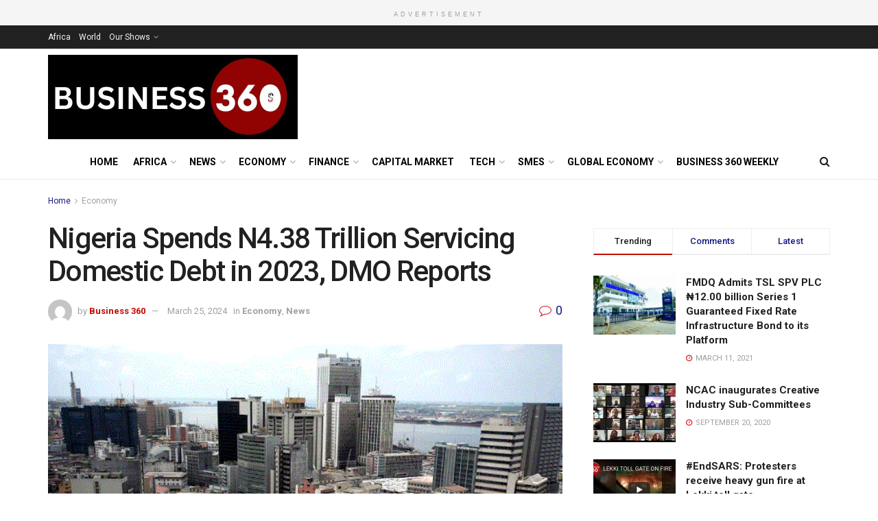

--- FILE ---
content_type: text/html; charset=UTF-8
request_url: https://business360news.com/nigeria-spends-n4-38-trillion-servicing-domestic-debt-in-2023-dmo-reports/
body_size: 29440
content:
<!doctype html>
<!--[if lt IE 7]> <html class="no-js lt-ie9 lt-ie8 lt-ie7" dir="ltr" lang="en-US" prefix="og: https://ogp.me/ns#"> <![endif]-->
<!--[if IE 7]>    <html class="no-js lt-ie9 lt-ie8" dir="ltr" lang="en-US" prefix="og: https://ogp.me/ns#"> <![endif]-->
<!--[if IE 8]>    <html class="no-js lt-ie9" dir="ltr" lang="en-US" prefix="og: https://ogp.me/ns#"> <![endif]-->
<!--[if IE 9]>    <html class="no-js lt-ie10" dir="ltr" lang="en-US" prefix="og: https://ogp.me/ns#"> <![endif]-->
<!--[if gt IE 8]><!--> <html class="no-js" dir="ltr" lang="en-US" prefix="og: https://ogp.me/ns#"> <!--<![endif]-->
<head>
    <meta http-equiv="Content-Type" content="text/html; charset=UTF-8" />
    <meta name='viewport' content='width=device-width, initial-scale=1, user-scalable=yes' />
    <link rel="profile" href="http://gmpg.org/xfn/11" />
    <link rel="pingback" href="https://business360news.com/xmlrpc.php" />
    <title>Nigeria Spends N4.38 Trillion Servicing Domestic Debt in 2023, DMO Reports - Business 360 News</title>

		<!-- All in One SEO 4.9.2 - aioseo.com -->
	<meta name="description" content="The Debt Management Office (DMO) of Nigeria has revealed that a total of N4.381 trillion (N4,381,207,357,790.30) was utilized for servicing the Federal Government of Nigeria&#039;s domestic debt obligations throughout the entirety of 2023. The disclosure was made over the weekend by the DMO, shedding light on the significant financial commitment directed towards managing the country&#039;s" />
	<meta name="robots" content="max-image-preview:large" />
	<meta name="author" content="Business 360"/>
	<link rel="canonical" href="https://business360news.com/nigeria-spends-n4-38-trillion-servicing-domestic-debt-in-2023-dmo-reports/" />
	<meta name="generator" content="All in One SEO (AIOSEO) 4.9.2" />
		<meta property="og:locale" content="en_US" />
		<meta property="og:site_name" content="Business 360 News - Business Analysis. Finance. Economy. SMEs." />
		<meta property="og:type" content="article" />
		<meta property="og:title" content="Nigeria Spends N4.38 Trillion Servicing Domestic Debt in 2023, DMO Reports - Business 360 News" />
		<meta property="og:description" content="The Debt Management Office (DMO) of Nigeria has revealed that a total of N4.381 trillion (N4,381,207,357,790.30) was utilized for servicing the Federal Government of Nigeria&#039;s domestic debt obligations throughout the entirety of 2023. The disclosure was made over the weekend by the DMO, shedding light on the significant financial commitment directed towards managing the country&#039;s" />
		<meta property="og:url" content="https://business360news.com/nigeria-spends-n4-38-trillion-servicing-domestic-debt-in-2023-dmo-reports/" />
		<meta property="article:published_time" content="2024-03-25T07:58:59+00:00" />
		<meta property="article:modified_time" content="2024-03-25T07:59:01+00:00" />
		<meta name="twitter:card" content="summary_large_image" />
		<meta name="twitter:title" content="Nigeria Spends N4.38 Trillion Servicing Domestic Debt in 2023, DMO Reports - Business 360 News" />
		<meta name="twitter:description" content="The Debt Management Office (DMO) of Nigeria has revealed that a total of N4.381 trillion (N4,381,207,357,790.30) was utilized for servicing the Federal Government of Nigeria&#039;s domestic debt obligations throughout the entirety of 2023. The disclosure was made over the weekend by the DMO, shedding light on the significant financial commitment directed towards managing the country&#039;s" />
		<script type="application/ld+json" class="aioseo-schema">
			{"@context":"https:\/\/schema.org","@graph":[{"@type":"BlogPosting","@id":"https:\/\/business360news.com\/nigeria-spends-n4-38-trillion-servicing-domestic-debt-in-2023-dmo-reports\/#blogposting","name":"Nigeria Spends N4.38 Trillion Servicing Domestic Debt in 2023, DMO Reports - Business 360 News","headline":"Nigeria Spends N4.38 Trillion Servicing Domestic Debt in 2023, DMO Reports","author":{"@id":"https:\/\/business360news.com\/author\/administrator\/#author"},"publisher":{"@id":"https:\/\/business360news.com\/#organization"},"image":{"@type":"ImageObject","url":"https:\/\/business360news.com\/wp-content\/uploads\/2024\/03\/Nigerian-Economy.gif","width":619,"height":360},"datePublished":"2024-03-25T07:58:59+00:00","dateModified":"2024-03-25T07:59:01+00:00","inLanguage":"en-US","mainEntityOfPage":{"@id":"https:\/\/business360news.com\/nigeria-spends-n4-38-trillion-servicing-domestic-debt-in-2023-dmo-reports\/#webpage"},"isPartOf":{"@id":"https:\/\/business360news.com\/nigeria-spends-n4-38-trillion-servicing-domestic-debt-in-2023-dmo-reports\/#webpage"},"articleSection":"Economy, News"},{"@type":"BreadcrumbList","@id":"https:\/\/business360news.com\/nigeria-spends-n4-38-trillion-servicing-domestic-debt-in-2023-dmo-reports\/#breadcrumblist","itemListElement":[{"@type":"ListItem","@id":"https:\/\/business360news.com#listItem","position":1,"name":"Home","item":"https:\/\/business360news.com","nextItem":{"@type":"ListItem","@id":"https:\/\/business360news.com\/category\/economy\/#listItem","name":"Economy"}},{"@type":"ListItem","@id":"https:\/\/business360news.com\/category\/economy\/#listItem","position":2,"name":"Economy","item":"https:\/\/business360news.com\/category\/economy\/","nextItem":{"@type":"ListItem","@id":"https:\/\/business360news.com\/nigeria-spends-n4-38-trillion-servicing-domestic-debt-in-2023-dmo-reports\/#listItem","name":"Nigeria Spends N4.38 Trillion Servicing Domestic Debt in 2023, DMO Reports"},"previousItem":{"@type":"ListItem","@id":"https:\/\/business360news.com#listItem","name":"Home"}},{"@type":"ListItem","@id":"https:\/\/business360news.com\/nigeria-spends-n4-38-trillion-servicing-domestic-debt-in-2023-dmo-reports\/#listItem","position":3,"name":"Nigeria Spends N4.38 Trillion Servicing Domestic Debt in 2023, DMO Reports","previousItem":{"@type":"ListItem","@id":"https:\/\/business360news.com\/category\/economy\/#listItem","name":"Economy"}}]},{"@type":"Organization","@id":"https:\/\/business360news.com\/#organization","name":"Business 360 News","description":"Business Analysis. Finance. Economy. SMEs.","url":"https:\/\/business360news.com\/","logo":{"@type":"ImageObject","url":"https:\/\/business360news.com\/wp-content\/uploads\/2021\/06\/NOVEMBER-24TH-LOGO.jpg","@id":"https:\/\/business360news.com\/nigeria-spends-n4-38-trillion-servicing-domestic-debt-in-2023-dmo-reports\/#organizationLogo","width":500,"height":500},"image":{"@id":"https:\/\/business360news.com\/nigeria-spends-n4-38-trillion-servicing-domestic-debt-in-2023-dmo-reports\/#organizationLogo"}},{"@type":"Person","@id":"https:\/\/business360news.com\/author\/administrator\/#author","url":"https:\/\/business360news.com\/author\/administrator\/","name":"Business 360","image":{"@type":"ImageObject","@id":"https:\/\/business360news.com\/nigeria-spends-n4-38-trillion-servicing-domestic-debt-in-2023-dmo-reports\/#authorImage","url":"https:\/\/secure.gravatar.com\/avatar\/e0ea4016fc124425073f7e8bed5af238?s=96&d=mm&r=g","width":96,"height":96,"caption":"Business 360"}},{"@type":"WebPage","@id":"https:\/\/business360news.com\/nigeria-spends-n4-38-trillion-servicing-domestic-debt-in-2023-dmo-reports\/#webpage","url":"https:\/\/business360news.com\/nigeria-spends-n4-38-trillion-servicing-domestic-debt-in-2023-dmo-reports\/","name":"Nigeria Spends N4.38 Trillion Servicing Domestic Debt in 2023, DMO Reports - Business 360 News","description":"The Debt Management Office (DMO) of Nigeria has revealed that a total of N4.381 trillion (N4,381,207,357,790.30) was utilized for servicing the Federal Government of Nigeria's domestic debt obligations throughout the entirety of 2023. The disclosure was made over the weekend by the DMO, shedding light on the significant financial commitment directed towards managing the country's","inLanguage":"en-US","isPartOf":{"@id":"https:\/\/business360news.com\/#website"},"breadcrumb":{"@id":"https:\/\/business360news.com\/nigeria-spends-n4-38-trillion-servicing-domestic-debt-in-2023-dmo-reports\/#breadcrumblist"},"author":{"@id":"https:\/\/business360news.com\/author\/administrator\/#author"},"creator":{"@id":"https:\/\/business360news.com\/author\/administrator\/#author"},"image":{"@type":"ImageObject","url":"https:\/\/business360news.com\/wp-content\/uploads\/2024\/03\/Nigerian-Economy.gif","@id":"https:\/\/business360news.com\/nigeria-spends-n4-38-trillion-servicing-domestic-debt-in-2023-dmo-reports\/#mainImage","width":619,"height":360},"primaryImageOfPage":{"@id":"https:\/\/business360news.com\/nigeria-spends-n4-38-trillion-servicing-domestic-debt-in-2023-dmo-reports\/#mainImage"},"datePublished":"2024-03-25T07:58:59+00:00","dateModified":"2024-03-25T07:59:01+00:00"},{"@type":"WebSite","@id":"https:\/\/business360news.com\/#website","url":"https:\/\/business360news.com\/","name":"Business 360 News","description":"Business Analysis. Finance. Economy. SMEs.","inLanguage":"en-US","publisher":{"@id":"https:\/\/business360news.com\/#organization"}}]}
		</script>
		<!-- All in One SEO -->

<meta property="og:type" content="article">
<meta property="og:title" content="Nigeria Spends N4.38 Trillion Servicing Domestic Debt in 2023, DMO Reports">
<meta property="og:site_name" content="Business 360 News">
<meta property="og:description" content="The Debt Management Office (DMO) of Nigeria has revealed that a total of N4.381 trillion (N4,381,207,357,790.30) was utilized for servicing">
<meta property="og:url" content="https://business360news.com/nigeria-spends-n4-38-trillion-servicing-domestic-debt-in-2023-dmo-reports/">
<meta property="og:locale" content="en_US">
<meta property="og:image" content="https://business360news.com/wp-content/uploads/2024/03/Nigerian-Economy.gif">
<meta property="og:image:height" content="360">
<meta property="og:image:width" content="619">
<meta property="article:published_time" content="2024-03-25T07:58:59+00:00">
<meta property="article:modified_time" content="2024-03-25T07:59:01+00:00">
<meta property="article:author" content="https://business360news.com">
<meta property="article:section" content="Economy">
<meta name="twitter:card" content="summary_large_image">
<meta name="twitter:title" content="Nigeria Spends N4.38 Trillion Servicing Domestic Debt in 2023, DMO Reports">
<meta name="twitter:description" content="The Debt Management Office (DMO) of Nigeria has revealed that a total of N4.381 trillion (N4,381,207,357,790.30) was utilized for servicing">
<meta name="twitter:url" content="https://business360news.com/nigeria-spends-n4-38-trillion-servicing-domestic-debt-in-2023-dmo-reports/">
<meta name="twitter:site" content="https://business360news.com">
<meta name="twitter:image:src" content="https://business360news.com/wp-content/uploads/2024/03/Nigerian-Economy.gif">
<meta name="twitter:image:width" content="619">
<meta name="twitter:image:height" content="360">
			<script type="text/javascript">
              var jnews_ajax_url = '/?ajax-request=jnews'
			</script>
			<link rel='dns-prefetch' href='//fonts.googleapis.com' />
<link rel='dns-prefetch' href='//s.w.org' />
<link rel="alternate" type="application/rss+xml" title="Business 360 News &raquo; Feed" href="https://business360news.com/feed/" />
<link rel="alternate" type="application/rss+xml" title="Business 360 News &raquo; Comments Feed" href="https://business360news.com/comments/feed/" />
<link rel="alternate" type="application/rss+xml" title="Business 360 News &raquo; Nigeria Spends N4.38 Trillion Servicing Domestic Debt in 2023, DMO Reports Comments Feed" href="https://business360news.com/nigeria-spends-n4-38-trillion-servicing-domestic-debt-in-2023-dmo-reports/feed/" />
		<!-- This site uses the Google Analytics by MonsterInsights plugin v9.11.1 - Using Analytics tracking - https://www.monsterinsights.com/ -->
							<script src="//www.googletagmanager.com/gtag/js?id=G-KJKG6VEGKH"  data-cfasync="false" data-wpfc-render="false" type="text/javascript" async></script>
			<script data-cfasync="false" data-wpfc-render="false" type="text/javascript">
				var mi_version = '9.11.1';
				var mi_track_user = true;
				var mi_no_track_reason = '';
								var MonsterInsightsDefaultLocations = {"page_location":"https:\/\/business360news.com\/nigeria-spends-n4-38-trillion-servicing-domestic-debt-in-2023-dmo-reports\/"};
								if ( typeof MonsterInsightsPrivacyGuardFilter === 'function' ) {
					var MonsterInsightsLocations = (typeof MonsterInsightsExcludeQuery === 'object') ? MonsterInsightsPrivacyGuardFilter( MonsterInsightsExcludeQuery ) : MonsterInsightsPrivacyGuardFilter( MonsterInsightsDefaultLocations );
				} else {
					var MonsterInsightsLocations = (typeof MonsterInsightsExcludeQuery === 'object') ? MonsterInsightsExcludeQuery : MonsterInsightsDefaultLocations;
				}

								var disableStrs = [
										'ga-disable-G-KJKG6VEGKH',
									];

				/* Function to detect opted out users */
				function __gtagTrackerIsOptedOut() {
					for (var index = 0; index < disableStrs.length; index++) {
						if (document.cookie.indexOf(disableStrs[index] + '=true') > -1) {
							return true;
						}
					}

					return false;
				}

				/* Disable tracking if the opt-out cookie exists. */
				if (__gtagTrackerIsOptedOut()) {
					for (var index = 0; index < disableStrs.length; index++) {
						window[disableStrs[index]] = true;
					}
				}

				/* Opt-out function */
				function __gtagTrackerOptout() {
					for (var index = 0; index < disableStrs.length; index++) {
						document.cookie = disableStrs[index] + '=true; expires=Thu, 31 Dec 2099 23:59:59 UTC; path=/';
						window[disableStrs[index]] = true;
					}
				}

				if ('undefined' === typeof gaOptout) {
					function gaOptout() {
						__gtagTrackerOptout();
					}
				}
								window.dataLayer = window.dataLayer || [];

				window.MonsterInsightsDualTracker = {
					helpers: {},
					trackers: {},
				};
				if (mi_track_user) {
					function __gtagDataLayer() {
						dataLayer.push(arguments);
					}

					function __gtagTracker(type, name, parameters) {
						if (!parameters) {
							parameters = {};
						}

						if (parameters.send_to) {
							__gtagDataLayer.apply(null, arguments);
							return;
						}

						if (type === 'event') {
														parameters.send_to = monsterinsights_frontend.v4_id;
							var hookName = name;
							if (typeof parameters['event_category'] !== 'undefined') {
								hookName = parameters['event_category'] + ':' + name;
							}

							if (typeof MonsterInsightsDualTracker.trackers[hookName] !== 'undefined') {
								MonsterInsightsDualTracker.trackers[hookName](parameters);
							} else {
								__gtagDataLayer('event', name, parameters);
							}
							
						} else {
							__gtagDataLayer.apply(null, arguments);
						}
					}

					__gtagTracker('js', new Date());
					__gtagTracker('set', {
						'developer_id.dZGIzZG': true,
											});
					if ( MonsterInsightsLocations.page_location ) {
						__gtagTracker('set', MonsterInsightsLocations);
					}
										__gtagTracker('config', 'G-KJKG6VEGKH', {"forceSSL":"true","link_attribution":"true"} );
										window.gtag = __gtagTracker;										(function () {
						/* https://developers.google.com/analytics/devguides/collection/analyticsjs/ */
						/* ga and __gaTracker compatibility shim. */
						var noopfn = function () {
							return null;
						};
						var newtracker = function () {
							return new Tracker();
						};
						var Tracker = function () {
							return null;
						};
						var p = Tracker.prototype;
						p.get = noopfn;
						p.set = noopfn;
						p.send = function () {
							var args = Array.prototype.slice.call(arguments);
							args.unshift('send');
							__gaTracker.apply(null, args);
						};
						var __gaTracker = function () {
							var len = arguments.length;
							if (len === 0) {
								return;
							}
							var f = arguments[len - 1];
							if (typeof f !== 'object' || f === null || typeof f.hitCallback !== 'function') {
								if ('send' === arguments[0]) {
									var hitConverted, hitObject = false, action;
									if ('event' === arguments[1]) {
										if ('undefined' !== typeof arguments[3]) {
											hitObject = {
												'eventAction': arguments[3],
												'eventCategory': arguments[2],
												'eventLabel': arguments[4],
												'value': arguments[5] ? arguments[5] : 1,
											}
										}
									}
									if ('pageview' === arguments[1]) {
										if ('undefined' !== typeof arguments[2]) {
											hitObject = {
												'eventAction': 'page_view',
												'page_path': arguments[2],
											}
										}
									}
									if (typeof arguments[2] === 'object') {
										hitObject = arguments[2];
									}
									if (typeof arguments[5] === 'object') {
										Object.assign(hitObject, arguments[5]);
									}
									if ('undefined' !== typeof arguments[1].hitType) {
										hitObject = arguments[1];
										if ('pageview' === hitObject.hitType) {
											hitObject.eventAction = 'page_view';
										}
									}
									if (hitObject) {
										action = 'timing' === arguments[1].hitType ? 'timing_complete' : hitObject.eventAction;
										hitConverted = mapArgs(hitObject);
										__gtagTracker('event', action, hitConverted);
									}
								}
								return;
							}

							function mapArgs(args) {
								var arg, hit = {};
								var gaMap = {
									'eventCategory': 'event_category',
									'eventAction': 'event_action',
									'eventLabel': 'event_label',
									'eventValue': 'event_value',
									'nonInteraction': 'non_interaction',
									'timingCategory': 'event_category',
									'timingVar': 'name',
									'timingValue': 'value',
									'timingLabel': 'event_label',
									'page': 'page_path',
									'location': 'page_location',
									'title': 'page_title',
									'referrer' : 'page_referrer',
								};
								for (arg in args) {
																		if (!(!args.hasOwnProperty(arg) || !gaMap.hasOwnProperty(arg))) {
										hit[gaMap[arg]] = args[arg];
									} else {
										hit[arg] = args[arg];
									}
								}
								return hit;
							}

							try {
								f.hitCallback();
							} catch (ex) {
							}
						};
						__gaTracker.create = newtracker;
						__gaTracker.getByName = newtracker;
						__gaTracker.getAll = function () {
							return [];
						};
						__gaTracker.remove = noopfn;
						__gaTracker.loaded = true;
						window['__gaTracker'] = __gaTracker;
					})();
									} else {
										console.log("");
					(function () {
						function __gtagTracker() {
							return null;
						}

						window['__gtagTracker'] = __gtagTracker;
						window['gtag'] = __gtagTracker;
					})();
									}
			</script>
							<!-- / Google Analytics by MonsterInsights -->
		<script type="text/javascript">
window._wpemojiSettings = {"baseUrl":"https:\/\/s.w.org\/images\/core\/emoji\/14.0.0\/72x72\/","ext":".png","svgUrl":"https:\/\/s.w.org\/images\/core\/emoji\/14.0.0\/svg\/","svgExt":".svg","source":{"concatemoji":"https:\/\/business360news.com\/wp-includes\/js\/wp-emoji-release.min.js?ver=16ed8df8710a17559d864884f602c264"}};
/*! This file is auto-generated */
!function(e,a,t){var n,r,o,i=a.createElement("canvas"),p=i.getContext&&i.getContext("2d");function s(e,t){var a=String.fromCharCode,e=(p.clearRect(0,0,i.width,i.height),p.fillText(a.apply(this,e),0,0),i.toDataURL());return p.clearRect(0,0,i.width,i.height),p.fillText(a.apply(this,t),0,0),e===i.toDataURL()}function c(e){var t=a.createElement("script");t.src=e,t.defer=t.type="text/javascript",a.getElementsByTagName("head")[0].appendChild(t)}for(o=Array("flag","emoji"),t.supports={everything:!0,everythingExceptFlag:!0},r=0;r<o.length;r++)t.supports[o[r]]=function(e){if(!p||!p.fillText)return!1;switch(p.textBaseline="top",p.font="600 32px Arial",e){case"flag":return s([127987,65039,8205,9895,65039],[127987,65039,8203,9895,65039])?!1:!s([55356,56826,55356,56819],[55356,56826,8203,55356,56819])&&!s([55356,57332,56128,56423,56128,56418,56128,56421,56128,56430,56128,56423,56128,56447],[55356,57332,8203,56128,56423,8203,56128,56418,8203,56128,56421,8203,56128,56430,8203,56128,56423,8203,56128,56447]);case"emoji":return!s([129777,127995,8205,129778,127999],[129777,127995,8203,129778,127999])}return!1}(o[r]),t.supports.everything=t.supports.everything&&t.supports[o[r]],"flag"!==o[r]&&(t.supports.everythingExceptFlag=t.supports.everythingExceptFlag&&t.supports[o[r]]);t.supports.everythingExceptFlag=t.supports.everythingExceptFlag&&!t.supports.flag,t.DOMReady=!1,t.readyCallback=function(){t.DOMReady=!0},t.supports.everything||(n=function(){t.readyCallback()},a.addEventListener?(a.addEventListener("DOMContentLoaded",n,!1),e.addEventListener("load",n,!1)):(e.attachEvent("onload",n),a.attachEvent("onreadystatechange",function(){"complete"===a.readyState&&t.readyCallback()})),(e=t.source||{}).concatemoji?c(e.concatemoji):e.wpemoji&&e.twemoji&&(c(e.twemoji),c(e.wpemoji)))}(window,document,window._wpemojiSettings);
</script>
<style type="text/css">
img.wp-smiley,
img.emoji {
	display: inline !important;
	border: none !important;
	box-shadow: none !important;
	height: 1em !important;
	width: 1em !important;
	margin: 0 0.07em !important;
	vertical-align: -0.1em !important;
	background: none !important;
	padding: 0 !important;
}
</style>
	<link rel='stylesheet' id='taqyeem-style-css'  href='https://business360news.com/wp-content/plugins/taqyeem/style.css?ver=16ed8df8710a17559d864884f602c264' type='text/css' media='all' />
<link rel='stylesheet' id='frontend.popup-css'  href='https://business360news.com/wp-content/plugins/popup-by-supsystic/modules/popup/css/frontend.popup.css?ver=1.10.31' type='text/css' media='all' />
<link rel='stylesheet' id='wp-block-library-css'  href='https://business360news.com/wp-includes/css/dist/block-library/style.min.css?ver=16ed8df8710a17559d864884f602c264' type='text/css' media='all' />
<link rel='stylesheet' id='aioseo/css/src/vue/standalone/blocks/table-of-contents/global.scss-css'  href='https://business360news.com/wp-content/plugins/all-in-one-seo-pack/dist/Lite/assets/css/table-of-contents/global.e90f6d47.css?ver=4.9.2' type='text/css' media='all' />
<style id='global-styles-inline-css' type='text/css'>
body{--wp--preset--color--black: #000000;--wp--preset--color--cyan-bluish-gray: #abb8c3;--wp--preset--color--white: #ffffff;--wp--preset--color--pale-pink: #f78da7;--wp--preset--color--vivid-red: #cf2e2e;--wp--preset--color--luminous-vivid-orange: #ff6900;--wp--preset--color--luminous-vivid-amber: #fcb900;--wp--preset--color--light-green-cyan: #7bdcb5;--wp--preset--color--vivid-green-cyan: #00d084;--wp--preset--color--pale-cyan-blue: #8ed1fc;--wp--preset--color--vivid-cyan-blue: #0693e3;--wp--preset--color--vivid-purple: #9b51e0;--wp--preset--gradient--vivid-cyan-blue-to-vivid-purple: linear-gradient(135deg,rgba(6,147,227,1) 0%,rgb(155,81,224) 100%);--wp--preset--gradient--light-green-cyan-to-vivid-green-cyan: linear-gradient(135deg,rgb(122,220,180) 0%,rgb(0,208,130) 100%);--wp--preset--gradient--luminous-vivid-amber-to-luminous-vivid-orange: linear-gradient(135deg,rgba(252,185,0,1) 0%,rgba(255,105,0,1) 100%);--wp--preset--gradient--luminous-vivid-orange-to-vivid-red: linear-gradient(135deg,rgba(255,105,0,1) 0%,rgb(207,46,46) 100%);--wp--preset--gradient--very-light-gray-to-cyan-bluish-gray: linear-gradient(135deg,rgb(238,238,238) 0%,rgb(169,184,195) 100%);--wp--preset--gradient--cool-to-warm-spectrum: linear-gradient(135deg,rgb(74,234,220) 0%,rgb(151,120,209) 20%,rgb(207,42,186) 40%,rgb(238,44,130) 60%,rgb(251,105,98) 80%,rgb(254,248,76) 100%);--wp--preset--gradient--blush-light-purple: linear-gradient(135deg,rgb(255,206,236) 0%,rgb(152,150,240) 100%);--wp--preset--gradient--blush-bordeaux: linear-gradient(135deg,rgb(254,205,165) 0%,rgb(254,45,45) 50%,rgb(107,0,62) 100%);--wp--preset--gradient--luminous-dusk: linear-gradient(135deg,rgb(255,203,112) 0%,rgb(199,81,192) 50%,rgb(65,88,208) 100%);--wp--preset--gradient--pale-ocean: linear-gradient(135deg,rgb(255,245,203) 0%,rgb(182,227,212) 50%,rgb(51,167,181) 100%);--wp--preset--gradient--electric-grass: linear-gradient(135deg,rgb(202,248,128) 0%,rgb(113,206,126) 100%);--wp--preset--gradient--midnight: linear-gradient(135deg,rgb(2,3,129) 0%,rgb(40,116,252) 100%);--wp--preset--duotone--dark-grayscale: url('#wp-duotone-dark-grayscale');--wp--preset--duotone--grayscale: url('#wp-duotone-grayscale');--wp--preset--duotone--purple-yellow: url('#wp-duotone-purple-yellow');--wp--preset--duotone--blue-red: url('#wp-duotone-blue-red');--wp--preset--duotone--midnight: url('#wp-duotone-midnight');--wp--preset--duotone--magenta-yellow: url('#wp-duotone-magenta-yellow');--wp--preset--duotone--purple-green: url('#wp-duotone-purple-green');--wp--preset--duotone--blue-orange: url('#wp-duotone-blue-orange');--wp--preset--font-size--small: 13px;--wp--preset--font-size--medium: 20px;--wp--preset--font-size--large: 36px;--wp--preset--font-size--x-large: 42px;}.has-black-color{color: var(--wp--preset--color--black) !important;}.has-cyan-bluish-gray-color{color: var(--wp--preset--color--cyan-bluish-gray) !important;}.has-white-color{color: var(--wp--preset--color--white) !important;}.has-pale-pink-color{color: var(--wp--preset--color--pale-pink) !important;}.has-vivid-red-color{color: var(--wp--preset--color--vivid-red) !important;}.has-luminous-vivid-orange-color{color: var(--wp--preset--color--luminous-vivid-orange) !important;}.has-luminous-vivid-amber-color{color: var(--wp--preset--color--luminous-vivid-amber) !important;}.has-light-green-cyan-color{color: var(--wp--preset--color--light-green-cyan) !important;}.has-vivid-green-cyan-color{color: var(--wp--preset--color--vivid-green-cyan) !important;}.has-pale-cyan-blue-color{color: var(--wp--preset--color--pale-cyan-blue) !important;}.has-vivid-cyan-blue-color{color: var(--wp--preset--color--vivid-cyan-blue) !important;}.has-vivid-purple-color{color: var(--wp--preset--color--vivid-purple) !important;}.has-black-background-color{background-color: var(--wp--preset--color--black) !important;}.has-cyan-bluish-gray-background-color{background-color: var(--wp--preset--color--cyan-bluish-gray) !important;}.has-white-background-color{background-color: var(--wp--preset--color--white) !important;}.has-pale-pink-background-color{background-color: var(--wp--preset--color--pale-pink) !important;}.has-vivid-red-background-color{background-color: var(--wp--preset--color--vivid-red) !important;}.has-luminous-vivid-orange-background-color{background-color: var(--wp--preset--color--luminous-vivid-orange) !important;}.has-luminous-vivid-amber-background-color{background-color: var(--wp--preset--color--luminous-vivid-amber) !important;}.has-light-green-cyan-background-color{background-color: var(--wp--preset--color--light-green-cyan) !important;}.has-vivid-green-cyan-background-color{background-color: var(--wp--preset--color--vivid-green-cyan) !important;}.has-pale-cyan-blue-background-color{background-color: var(--wp--preset--color--pale-cyan-blue) !important;}.has-vivid-cyan-blue-background-color{background-color: var(--wp--preset--color--vivid-cyan-blue) !important;}.has-vivid-purple-background-color{background-color: var(--wp--preset--color--vivid-purple) !important;}.has-black-border-color{border-color: var(--wp--preset--color--black) !important;}.has-cyan-bluish-gray-border-color{border-color: var(--wp--preset--color--cyan-bluish-gray) !important;}.has-white-border-color{border-color: var(--wp--preset--color--white) !important;}.has-pale-pink-border-color{border-color: var(--wp--preset--color--pale-pink) !important;}.has-vivid-red-border-color{border-color: var(--wp--preset--color--vivid-red) !important;}.has-luminous-vivid-orange-border-color{border-color: var(--wp--preset--color--luminous-vivid-orange) !important;}.has-luminous-vivid-amber-border-color{border-color: var(--wp--preset--color--luminous-vivid-amber) !important;}.has-light-green-cyan-border-color{border-color: var(--wp--preset--color--light-green-cyan) !important;}.has-vivid-green-cyan-border-color{border-color: var(--wp--preset--color--vivid-green-cyan) !important;}.has-pale-cyan-blue-border-color{border-color: var(--wp--preset--color--pale-cyan-blue) !important;}.has-vivid-cyan-blue-border-color{border-color: var(--wp--preset--color--vivid-cyan-blue) !important;}.has-vivid-purple-border-color{border-color: var(--wp--preset--color--vivid-purple) !important;}.has-vivid-cyan-blue-to-vivid-purple-gradient-background{background: var(--wp--preset--gradient--vivid-cyan-blue-to-vivid-purple) !important;}.has-light-green-cyan-to-vivid-green-cyan-gradient-background{background: var(--wp--preset--gradient--light-green-cyan-to-vivid-green-cyan) !important;}.has-luminous-vivid-amber-to-luminous-vivid-orange-gradient-background{background: var(--wp--preset--gradient--luminous-vivid-amber-to-luminous-vivid-orange) !important;}.has-luminous-vivid-orange-to-vivid-red-gradient-background{background: var(--wp--preset--gradient--luminous-vivid-orange-to-vivid-red) !important;}.has-very-light-gray-to-cyan-bluish-gray-gradient-background{background: var(--wp--preset--gradient--very-light-gray-to-cyan-bluish-gray) !important;}.has-cool-to-warm-spectrum-gradient-background{background: var(--wp--preset--gradient--cool-to-warm-spectrum) !important;}.has-blush-light-purple-gradient-background{background: var(--wp--preset--gradient--blush-light-purple) !important;}.has-blush-bordeaux-gradient-background{background: var(--wp--preset--gradient--blush-bordeaux) !important;}.has-luminous-dusk-gradient-background{background: var(--wp--preset--gradient--luminous-dusk) !important;}.has-pale-ocean-gradient-background{background: var(--wp--preset--gradient--pale-ocean) !important;}.has-electric-grass-gradient-background{background: var(--wp--preset--gradient--electric-grass) !important;}.has-midnight-gradient-background{background: var(--wp--preset--gradient--midnight) !important;}.has-small-font-size{font-size: var(--wp--preset--font-size--small) !important;}.has-medium-font-size{font-size: var(--wp--preset--font-size--medium) !important;}.has-large-font-size{font-size: var(--wp--preset--font-size--large) !important;}.has-x-large-font-size{font-size: var(--wp--preset--font-size--x-large) !important;}
</style>
<link rel='stylesheet' id='contact-form-7-css'  href='https://business360news.com/wp-content/plugins/contact-form-7/includes/css/styles.css?ver=5.7.4' type='text/css' media='all' />
<link rel='stylesheet' id='taqyeem-fontawesome-css'  href='https://business360news.com/wp-content/plugins/taqyeem-buttons/assets/fontawesome.css?ver=16ed8df8710a17559d864884f602c264' type='text/css' media='all' />
<link rel='stylesheet' id='taqyeem-buttons-style-css'  href='https://business360news.com/wp-content/plugins/taqyeem-buttons/assets/style.css?ver=16ed8df8710a17559d864884f602c264' type='text/css' media='all' />
<link rel='stylesheet' id='js_composer_front-css'  href='https://business360news.com/wp-content/plugins/js_composer/assets/css/js_composer.min.css?ver=6.3.0' type='text/css' media='all' />
<link rel='stylesheet' id='jeg_customizer_font-css'  href='//fonts.googleapis.com/css?family=Roboto%3Aregular%2C500%2C700%2C500%2Cregular&#038;display=swap&#038;ver=1.2.3' type='text/css' media='all' />
<link rel='stylesheet' id='mediaelement-css'  href='https://business360news.com/wp-includes/js/mediaelement/mediaelementplayer-legacy.min.css?ver=4.2.16' type='text/css' media='all' />
<link rel='stylesheet' id='wp-mediaelement-css'  href='https://business360news.com/wp-includes/js/mediaelement/wp-mediaelement.min.css?ver=16ed8df8710a17559d864884f602c264' type='text/css' media='all' />
<link rel='stylesheet' id='jnews-frontend-css'  href='https://business360news.com/wp-content/themes/jnews/assets/dist/frontend.min.css?ver=6.5.4' type='text/css' media='all' />
<link rel='stylesheet' id='jnews-style-css'  href='https://business360news.com/wp-content/themes/jnews/style.css?ver=6.5.4' type='text/css' media='all' />
<link rel='stylesheet' id='jnews-darkmode-css'  href='https://business360news.com/wp-content/themes/jnews/assets/css/darkmode.css?ver=6.5.4' type='text/css' media='all' />
<link rel='stylesheet' id='jnews-social-login-style-css'  href='https://business360news.com/wp-content/plugins/jnews-social-login/assets/css/plugin.css?ver=6.0.2' type='text/css' media='all' />
<link rel='stylesheet' id='jnews-weather-style-css'  href='https://business360news.com/wp-content/plugins/jnews-weather/assets/css/plugin.css?ver=6.0.1' type='text/css' media='all' />
<script type='text/javascript' src='https://business360news.com/wp-includes/js/jquery/jquery.min.js?ver=3.6.0' id='jquery-core-js'></script>
<script type='text/javascript' src='https://business360news.com/wp-includes/js/jquery/jquery-migrate.min.js?ver=3.3.2' id='jquery-migrate-js'></script>
<script type='text/javascript' src='https://business360news.com/wp-content/plugins/taqyeem/js/tie.js?ver=16ed8df8710a17559d864884f602c264' id='taqyeem-main-js'></script>
<script type='text/javascript' src='https://business360news.com/wp-content/plugins/popup-by-supsystic/js/common.min.js?ver=1.10.31' id='commonPps-js'></script>
<script type='text/javascript' id='corePps-js-extra'>
/* <![CDATA[ */
var PPS_DATA = {"siteUrl":"https:\/\/business360news.com\/","imgPath":"https:\/\/business360news.com\/wp-content\/plugins\/popup-by-supsystic\/img\/","cssPath":"https:\/\/business360news.com\/wp-content\/plugins\/popup-by-supsystic\/css\/","loader":"https:\/\/business360news.com\/wp-content\/plugins\/popup-by-supsystic\/img\/loading.gif","close":"https:\/\/business360news.com\/wp-content\/plugins\/popup-by-supsystic\/img\/cross.gif","ajaxurl":"https:\/\/business360news.com\/wp-admin\/admin-ajax.php","options":{"add_love_link":"0","disable_autosave":"0"},"PPS_CODE":"pps","jsPath":"https:\/\/business360news.com\/wp-content\/plugins\/popup-by-supsystic\/js\/"};
/* ]]> */
</script>
<script type='text/javascript' src='https://business360news.com/wp-content/plugins/popup-by-supsystic/js/core.min.js?ver=1.10.31' id='corePps-js'></script>
<script type='text/javascript' id='frontend.popup-js-extra'>
/* <![CDATA[ */
var ppsPopups = [{"id":"100","label":"Business360 News Popup","active":"1","original_id":"16","params":{"main":{"show_on":"page_load","show_on_page_load_enb_delay":"1","show_on_page_load_delay":"30","enb_page_load_global_delay":"1","show_on_click_on_el_delay":"0","show_on_scroll_window_delay":"0","show_on_scroll_window_perc_scroll":"0","show_on_link_follow_delay":"0","visit_page_cnt":"","close_on":"user_close","show_pages":"all","show_time_from":"12:00am","show_time_to":"12:00am","show_date_from":"","show_date_to":"","show_to":"everyone","show_to_first_time_visit_days":"30","show_to_until_make_action_days":"30","count_times_num":"1","count_times_mes":"day","hide_for_devices_show":"0","hide_for_post_types_show":"0","hide_for_ips_show":"0","hide_for_ips":"","hide_for_countries_show":"0","hide_for_languages_show":"0","hide_search_engines_show":"0","hide_preg_url_show":"0","hide_preg_url":"","hide_for_user_roles_show":"0"},"tpl":{"width":"600","width_measure":"px","bg_overlay_opacity":"0.5","bg_overlay_type":"color","bg_overlay_color":"#000","bg_overlay_img":"","bg_overlay_img_pos":"stretch","bg_type_0":"color","bg_img_0":"https:\/\/business360news.com\/wp-content\/plugins\/popup-by-supsystic\/assets\/popup\/img\/assets\/nature.jpg","bg_color_0":"#666666","bg_type_1":"color","bg_img_1":"","bg_color_1":"#dd3333","bg_type_2":"img","bg_img_2":"https:\/\/business360news.com\/wp-content\/plugins\/popup-by-supsystic\/assets\/popup\/img\/assets\/mail-white.png","bg_color_2":"","bg_type_3":"color","bg_img_3":"","bg_color_3":"#dd3333","bg_type_4":"color","bg_img_4":"","bg_color_4":"#c6c3c3","font_label":"default","label_font_color":"#c6c3c3","font_txt_0":"default","text_font_color_0":"#c6c3c3","font_footer":"default","footer_font_color":"#c6c3c3","responsive_mode":"def","reidrect_on_close":"","close_btn":"while_close","bullets":"lists_green","layered_pos":"","enb_label":"1","label":"SUBSCRIBE TO NEWSLETTER","enb_txt_0":"1","enb_foot_note":"1","foot_note":"Your Information will never be shared with any third party","enb_sm_facebook":"1","enb_sm_googleplus":"1","enb_sm_twitter":"1","sm_design":"simple","anim_key":"none","anim_close_key":"","anim_duration":1000,"anim_close_duration":"","enb_subscribe":"1","sub_dest":"mailchimp","sub_wp_create_user_role":"subscriber","sub_confirm_reload_time":"10","sub_dsbl_dbl_opt_id":"1","sub_mc_enb_welcome":"1","sub_mailchimp_groups_full":"","sub_fields":{"name":{"enb":"1","name":"name","html":"text","label":"Name","value":"","custom":"0","mandatory":"0","set_preset":""},"email":{"name":"email","html":"text","label":"E-Mail","value":"","custom":"0","mandatory":"1","set_preset":"","enb":"1"}},"blacklist":"","blacklist_error":"Your email is in blacklist","sub_txt_confirm_sent":"Confirmation link was sent to your email address. Check your email!","sub_txt_success":"Thank you for subscribing!","sub_txt_invalid_email":"Empty or invalid email","sub_txt_exists_email":"Empty or invalid email","sub_redirect_url":"","sub_txt_confirm_mail_subject":"Confirm subscription on [sitename]","sub_txt_confirm_mail_from":"ola005@yahoo.com","sub_txt_confirm_mail_message":"You subscribed on site <a href=\"[siteurl]\">[sitename]<\/a>. Follow <a href=\"[confirm_link]\">this link<\/a> to complete your subscription. If you did not subscribe here - just ignore this message.","sub_txt_subscriber_mail_subject":"[sitename] Your username and password","sub_txt_subscriber_mail_from":"ola005@yahoo.com","sub_txt_subscriber_mail_message":"Username: [user_login]<br \/>Password: [password]<br \/>[login_url]","sub_redirect_email_exists":"","sub_btn_label":"Sign-up!","sub_new_email":"business360news@gmail.com","sub_new_subject":"New Subscriber on My WordPress Test Site","sub_new_message":"You have new subscriber on your site <a href=\"[siteurl]\">[sitename]<\/a>, here is subscriber information:<br \/>[subscriber_data]","stat_ga_code":"","txt_0":"<p style=\"text-align: center;\">Sign up for the latest articles, videos and updates on<\/p><p style=\"text-align: center;\">Economy, Politics\u00a0 Business.<\/p>","enb_sub_name":1,"reg_fields":{"name":{"label":"Name","html":"text","enb":1,"name":"name"},"email":{"label":"E-Mail","html":"text","enb":true,"mandatory":true,"name":"email"}}},"opts_attrs":{"bg_number":"5","txt_block_number":"1"}},"img_preview":"pink.png","show_on":"1","show_to":"1","show_pages":"1","type_id":"1","views":"12432","unique_views":"5722","actions":"113","date_created":"2015-01-10 12:59:43","sort_order":"0","show_in_admin_area":"0","img_preview_url":"https:\/\/business360news.com\/wp-content\/plugins\/popup-by-supsystic\/assets\/popup\/img\/preview\/pink.png","view_id":"100_700928","type":"common","rendered_html":"<span style=\"display: none;\" id=\"ppsPopupStylesHidden_100_700928\">#ppsPopupShell_100_700928 {\n\twidth: 600px;\n  \tpadding: 15px;\n  \tfont-family: Georgia, Times, serif;\n\tfont-size: 13px;\n\tline-height: 21px;\n\tfont-weight: normal;\n\tcolor: #000;\n}\n#ppsPopupShell_100_700928, #ppsPopupShell_100_700928 * {\n\t-webkit-box-sizing: border-box;\n\t-moz-box-sizing:    border-box;\n\tbox-sizing:         border-box;\n}\n#ppsPopupShell_100_700928 .ppsInnerTblContent {\n\tdisplay: table;\n  \tbackground: -moz-radial-gradient(center, ellipse cover, #989898 0%, #666666 100%); \/* ff3.6+ *\/\n\tbackground: -webkit-gradient(radial, center center, 0px, center center, 100%, color-stop(0%, #989898), color-stop(100%, #666666)); \/* safari4+,chrome *\/\n\tbackground:-webkit-radial-gradient(center, ellipse cover, #989898 0%, #666666 100%); \/* safari5.1+,chrome10+ *\/\n\tbackground: -o-radial-gradient(center, ellipse cover, #989898 0%, #666666 100%); \/* opera 11.10+ *\/\n\tbackground: -ms-radial-gradient(center, ellipse cover, #989898 0%, #666666 100%); \/* ie10+ *\/\n\tbackground:radial-gradient(ellipse at center, #989898 0%, #666666 100%); \/* w3c *\/\n\tfilter: progid:DXImageTransform.Microsoft.gradient( startColorstr='#989898', endColorstr='#666666',GradientType=1 ); \/* ie6-9 *\/\n  \t}\n#ppsPopupShell_100_700928 .ppsPopupInner {\n    \twidth: 50%;\n\t  \tdisplay: table-cell;\n}\n#ppsPopupShell_100_700928 .ppsPopupLabel {\n\tcolor: #000;\n\tfont-family: 'Open Sans', arial;\n\tfont-size: 28px;\n  \tfont-weight: bold;\n\tcolor: #ffffff;\n\tmargin-top: 15px;\n\tmargin-bottom: 16px;\n\tpadding-left: 75px;\n\t  \tcolor: #c6c3c3;\n  \t}\n#ppsPopupShell_100_700928 .mail-img{\n\t\tbackground: #dd3333;\n  \t\tborder-radius: 50%;\n\t-moz-border-radius: 50%;\n\t-webkit-border-radius: 50%;\n\tposition: absolute;\n\ttop: 40px;\n\tleft: -35px;\n\theight: 110px;\n\twidth: 110px;\n  \t  \tbackground-image: url(\"https:\/\/business360news.com\/wp-content\/plugins\/popup-by-supsystic\/assets\/popup\/img\/assets\/mail-white.png\");\n  \tbackground-repeat: no-repeat;\n  \t\tbackground-position: 22px 31px;\n\tbox-shadow: 0px 0 0px 8px rgba(115, 125, 143, 0.5);\n}\n#ppsPopupShell_100_700928 .ppsRightCol {\n\t\/*display: table-cell;*\/\n  \tfloat:right;\n  \twidth: 100%;\n  \theight: 100%;\n  \tmargin-bottom: 30px;\n  \tmargin-top: 65px;\n}\n#ppsPopupShell_100_700928 .ppsSubscribeShell form {\n\tpadding: 30px 50px 0 70px;\n\ttext-align: right;\n}\n#ppsPopupShell_100_700928 .ppsSubscribeShell input,\n#ppsPopupShell_100_700928 .ppsSubscribeShell .ppsSubSelect,\n#ppsPopupShell_100_700928 .ppsSubscribeShell textarea {\n\twidth: 100%;\n  \tmargin-bottom: 10px;\n  \theight: 40px;\n  \tborder: none;\n  \tborder-radius: 3px;\n}\n#ppsPopupShell_100_700928 .ppsSubscribeShell input[type=text],#ppsPopupShell_100_700928 .ppsSubscribeShell input[type=email],#ppsPopupShell_100_700928 .ppsSubscribeShell input[type=password],#ppsPopupShell_100_700928 .ppsSubscribeShell input[type=email],#ppsPopupShell_100_700928 .ppsSubscribeShell input[type=password],#ppsPopupShell_100_700928 .ppsSubscribeShell input[type=email],\n#ppsPopupShell_100_700928 .ppsSubscribeShell .ppsSubSelect,\n#ppsPopupShell_100_700928 .ppsSubscribeShell textarea {\n  \tpadding-left: 30px;\n  \tfont-size: 17px;\n  \tbackground-image: url(\"https:\/\/business360news.com\/wp-content\/plugins\/popup-by-supsystic\/assets\/popup\/img\/assets\/input-name.png\");\n\tbackground-repeat: no-repeat;\n\tbackground-position: 5px center;\n  \tbackground-color: #fff;\n}\n#ppsPopupShell_100_700928 .ppsSubscribeShell .ppsSubSelect {\n\tdisplay: table;\n  \ttext-align: left;\n}\n#ppsPopupShell_100_700928 .ppsSubscribeShell .ppsSubSelectLabel,\n#ppsPopupShell_100_700928 .ppsSubscribeShell select {\n\tdisplay: table-cell;\n}\n#ppsPopupShell_100_700928 .ppsSubscribeShell .ppsSubSelectLabel {\n\topacity: 0.5;\n}\n#ppsPopupShell_100_700928 .ppsSubscribeShell select {\n\twidth: 100%;\n  \tbackground-color: transparent;\n  \theight: 40px;\n  \tborder: none;\n  \tfont-size: 17px;\n  \tmargin-left: -5px;\n}\n#ppsPopupShell_100_700928 .ppsSubscribeShell textarea {\n\tfont-family: inherit;\n  \theight: auto;\n    padding-top: 5px;\n}\n#ppsPopupShell_100_700928 .ppsSubscribeShell input[type=\"email\"][name=\"email\"],\n#ppsPopupShell_100_700928 .ppsSubscribeShell input[type=\"text\"][name=\"email\"] {\n  \tpadding-left: 30px;\n    background-image: url(\"https:\/\/business360news.com\/wp-content\/plugins\/popup-by-supsystic\/assets\/popup\/img\/assets\/input-email.png\");\n    background-repeat: no-repeat;\n    background-position: 5px center;\n}\n#ppsPopupShell_100_700928 .ppsSubscribeShell input[type=submit] {\n\tborder-color: #000;\n  \tfont-family: 'Open Sans', arial;\n\t\/*margin-right: -30px;*\/\n\tfont-weight: 100;\n\tcolor: #ffffff;\n  \twidth: 40%;\n\ttext-shadow: #000000 1px 1px 1px;\n  \t  \tbackground: #dd3333;\n   \tbackground-image: none;\n  \t  \tcursor: pointer;\n}\n#ppsPopupShell_100_700928 .ppsSubscribeShell input[type=submit]:hover {\n\tbox-shadow: inset 1px 1px 3px #666;\n  \topacity:0.8;\n}\n#ppsPopupShell_100_700928 .ppsPopupTxt_0 {\n  \ttext-align: center;\n  \tfont-family: 'Open Sans', arial;\n \tfont-weight: 100;\n\tcolor: #ffffff;\n\ttext-shadow: #000000 1px 1px 1px;\n  \tfont-size: 17px;\n  \t  \tcolor: #c6c3c3;\n  \t}\n\n#ppsPopupShell_100_700928 .ppsPopupTxt_0 {\n  \tmargin: 20px;\n  \tmargin-left: 70px;\n\tmargin-right: 40px;\n}\n#ppsPopupShell_100_700928 .ppsPopupClose {\n\tbackground-repeat: no-repeat;\n  \tcursor: pointer;\n}\n#ppsPopupShell_100_700928 .ppsPopupClose.ppsPopupClose_lists_black {\n \ttop: 0 !important;\n  \tright: 0 !important;\n}\n#ppsPopupShell_100_700928 .ppsPopupClose:hover {\n\topacity: 0.8;\n}\n#ppsPopupShell_100_700928 .ppsFootNote{\n  \tpadding-left: 30px;\n\tbackground-image: url(\"https:\/\/business360news.com\/wp-content\/plugins\/popup-by-supsystic\/assets\/popup\/img\/assets\/security_ico.png\");\n\tbackground-repeat: no-repeat;\n\tbackground-position: 5px center;\n  \theight: 20px;\n  \t  \tcolor: #c6c3c3;\n  \t    font-family: \"Helvetica Neue\",Helvetica,Arial,sans-serif;\n    font-size: x-small;\n    font-style: italic;\n    line-height: 14px;\n  \tmargin: 5px 30px;\n}\n@media (max-width: 768px) {\n  #ppsPopupShell_100_700928 .ppsPopupLabel {\n  \tpadding-left: 0;\n    text-align: center;\n  }\n  #ppsPopupShell_100_700928 .ppsPopupLabel,\n  #ppsPopupShell_100_700928 .ppsPopupTxt_0 {\n  \tmargin-left: 20px;\n  }\n  #ppsPopupShell_100_700928 .ppsSubscribeShell form {\n  \tpadding-left: 20px;\n  }\n  #ppsPopupShell_100_700928 .mail-img {\n  \tleft: 50%;\n    top: -30px;\n    transform: translate(-50%, 0);\n  }\n}#ppsPopupShell_100_700928 .ppsPopupClose { position:absolute;background-image:url(\"https:\/\/business360news.com\/wp-content\/plugins\/popup-by-supsystic\/modules\/popup\/img\/assets\/close_btns\/while_close.png\");background-repeat:no-repeat;top:15px;right:15px;width:20px;height:19px; }#ppsPopupShell_100_700928 ul li { background-image:url(\"https:\/\/business360news.com\/wp-content\/plugins\/popup-by-supsystic\/modules\/popup\/img\/assets\/bullets\/lists_green.png\");;list-style:none !important;background-repeat:no-repeat !important;padding-left:30px !important;margin-bottom:10px !important;min-height:25px !important; }<\/span><div id=\"ppsPopupShell_100_700928\" class=\"ppsPopupShell ppsPopupListsShell\">\n\t<a href=\"#\" class=\"ppsPopupClose ppsPopupClose_while_close\"><\/a>\n\t<div class=\"ppsInnerTblContent\">\n\t\t<div class=\"ppsPopupListsInner ppsPopupInner\">\n\t\t\t<div class=\"mail-img\"><\/div>\n\t\t\t<div style=\"clear: both;\"><\/div>\n\t\t\t<div class=\"ppsRightCol\">\n\t\t\t\t\t\t\t\t\t<div class=\"ppsPopupLabel ppsPopupListsLabel\">SUBSCRIBE TO NEWSLETTER<\/div>\n\t\t\t\t\t\t\t\t\t\t\t\t\t<div class=\"ppsPopupTxt ppsPopupClassyTxt ppsPopupClassyTxt_0 ppsPopupTxt_0\">\n\t\t\t\t\t<p style=\"text-align: center;\">Sign up for the latest articles, videos and updates on<\/p><p style=\"text-align: center;\">Economy, Politics\u00a0 Business.<\/p>\n\t\t\t\t\t<\/div>\n\t\t\t\t\t\t\t\t<div style=\"clear: both;\"><\/div>\n\t\t\t\t\t\t\t\t\t<div class=\"ppsSubscribeShell\">\n\t\t\t\t\t\t<form class=\"ppsSubscribeForm ppsSubscribeForm_mailchimp\" action=\"https:\/\/business360news.com\/\" method=\"post\">\n\t\t\t\t\t\t<input type=\"text\" name=\"name\" value=\"\"  placeholder=\"Name\" \/><input type=\"email\" name=\"email\" value=\"\"  required  placeholder=\"E-Mail\" \/>\n\t\t\t\t\t\t<input type=\"submit\" name=\"submit\" value=\"Sign-up!\" \/>\n\t\t\t\t\t\t<input type=\"hidden\" name=\"mod\" value=\"subscribe\"  \/><input type=\"hidden\" name=\"action\" value=\"subscribe\"  \/><input type=\"hidden\" name=\"id\" value=\"100\"  \/><input type=\"hidden\" name=\"_wpnonce\" value=\"bdc2631fb1\"  \/><div class=\"ppsSubMsg\"><\/div><\/form>\n\t\t\t\t\t\t<div style=\"clear: both;\"><\/div>\n\t\t\t\t\t<\/div>\n\t\t\t\t\t\t\t\t\t\t\t\t\t\t\t\t\t<div class=\"ppsFootNote\">\n\t\t\t\t\tYour Information will never be shared with any third party\n\t\t\t\t\t<\/div>\n\t\t\t\t\t\t\t<\/div>\n\t\t<\/div>\n\t<\/div>\n<\/div><img class=\"ppsPopupPreloadImg ppsPopupPreloadImg_100_700928\" src=\"https:\/\/business360news.com\/wp-content\/plugins\/popup-by-supsystic\/assets\/popup\/img\/assets\/mail-white.png\" \/>","connect_hash":"0fa32503b75dd47ff58c052515175a07"}];
/* ]]> */
</script>
<script type='text/javascript' src='https://business360news.com/wp-content/plugins/popup-by-supsystic/modules/popup/js/frontend.popup.js?ver=1.10.31' id='frontend.popup-js'></script>
<script type='text/javascript' src='https://business360news.com/wp-content/plugins/google-analytics-for-wordpress/assets/js/frontend-gtag.min.js?ver=9.11.1' id='monsterinsights-frontend-script-js'></script>
<script data-cfasync="false" data-wpfc-render="false" type="text/javascript" id='monsterinsights-frontend-script-js-extra'>/* <![CDATA[ */
var monsterinsights_frontend = {"js_events_tracking":"true","download_extensions":"doc,pdf,ppt,zip,xls,docx,pptx,xlsx","inbound_paths":"[{\"path\":\"\\\/go\\\/\",\"label\":\"affiliate\"},{\"path\":\"\\\/recommend\\\/\",\"label\":\"affiliate\"}]","home_url":"https:\/\/business360news.com","hash_tracking":"false","v4_id":"G-KJKG6VEGKH"};/* ]]> */
</script>
<link rel="https://api.w.org/" href="https://business360news.com/wp-json/" /><link rel="alternate" type="application/json" href="https://business360news.com/wp-json/wp/v2/posts/20588" /><link rel="EditURI" type="application/rsd+xml" title="RSD" href="https://business360news.com/xmlrpc.php?rsd" />
<link rel="wlwmanifest" type="application/wlwmanifest+xml" href="https://business360news.com/wp-includes/wlwmanifest.xml" /> 

<link rel='shortlink' href='https://business360news.com/?p=20588' />
<link rel="alternate" type="application/json+oembed" href="https://business360news.com/wp-json/oembed/1.0/embed?url=https%3A%2F%2Fbusiness360news.com%2Fnigeria-spends-n4-38-trillion-servicing-domestic-debt-in-2023-dmo-reports%2F" />
<link rel="alternate" type="text/xml+oembed" href="https://business360news.com/wp-json/oembed/1.0/embed?url=https%3A%2F%2Fbusiness360news.com%2Fnigeria-spends-n4-38-trillion-servicing-domestic-debt-in-2023-dmo-reports%2F&#038;format=xml" />
<script type='text/javascript'>
/* <![CDATA[ */
var taqyeem = {"ajaxurl":"https://business360news.com/wp-admin/admin-ajax.php" , "your_rating":"Your Rating:"};
/* ]]> */
</script>
<style type="text/css" media="screen"> 

</style> 
<meta name="generator" content="Powered by WPBakery Page Builder - drag and drop page builder for WordPress."/>
<link rel="icon" href="https://business360news.com/wp-content/uploads/2025/05/cropped-ALPHA-7-32x32.jpg" sizes="32x32" />
<link rel="icon" href="https://business360news.com/wp-content/uploads/2025/05/cropped-ALPHA-7-192x192.jpg" sizes="192x192" />
<link rel="apple-touch-icon" href="https://business360news.com/wp-content/uploads/2025/05/cropped-ALPHA-7-180x180.jpg" />
<meta name="msapplication-TileImage" content="https://business360news.com/wp-content/uploads/2025/05/cropped-ALPHA-7-270x270.jpg" />
<style id="jeg_dynamic_css" type="text/css" data-type="jeg_custom-css">.jeg_top_weather { background : ; } .jeg_top_weather > .jeg_weather_temp, .jeg_midbar .jeg_top_weather > .jeg_weather_temp > .jeg_weather_unit, .jeg_top_weather > .jeg_weather_location { color : ; } .jeg_top_weather .jeg_weather_condition .jeg_weather_icon { color : ; } .jeg_top_weather .jeg_weather_item { background : ; } .jeg_top_weather .jeg_weather_item .jeg_weather_temp:hover, .jeg_weather_widget .jeg_weather_item:hover { background : ; } .jeg_top_weather .jeg_weather_item .jeg_weather_temp .jeg_weather_icon { color : ; border-color : ; } .jeg_top_weather .jeg_weather_item .jeg_weather_temp .jeg_weather_value, .jeg_top_weather .jeg_weather_item .jeg_weather_temp .jeg_weather_unit { color : ; } .jeg_top_weather .jeg_weather_item .jeg_weather_temp .jeg_weather_day { color : ; } .jeg_container, .jeg_content, .jeg_boxed .jeg_main .jeg_container, .jeg_autoload_separator { background-color : ; } body,.newsfeed_carousel.owl-carousel .owl-nav div,.jeg_filter_button,.owl-carousel .owl-nav div,.jeg_readmore,.jeg_hero_style_7 .jeg_post_meta a,.widget_calendar thead th,.widget_calendar tfoot a,.jeg_socialcounter a,.entry-header .jeg_meta_like a,.entry-header .jeg_meta_comment a,.entry-content tbody tr:hover,.entry-content th,.jeg_splitpost_nav li:hover a,#breadcrumbs a,.jeg_author_socials a:hover,.jeg_footer_content a,.jeg_footer_bottom a,.jeg_cartcontent,.woocommerce .woocommerce-breadcrumb a { color : #151a84; } a,.jeg_menu_style_5 > li > a:hover,.jeg_menu_style_5 > li.sfHover > a,.jeg_menu_style_5 > li.current-menu-item > a,.jeg_menu_style_5 > li.current-menu-ancestor > a,.jeg_navbar .jeg_menu:not(.jeg_main_menu) > li > a:hover,.jeg_midbar .jeg_menu:not(.jeg_main_menu) > li > a:hover,.jeg_side_tabs li.active,.jeg_block_heading_5 strong,.jeg_block_heading_6 strong,.jeg_block_heading_7 strong,.jeg_block_heading_8 strong,.jeg_subcat_list li a:hover,.jeg_subcat_list li button:hover,.jeg_pl_lg_7 .jeg_thumb .jeg_post_category a,.jeg_pl_xs_2:before,.jeg_pl_xs_4 .jeg_postblock_content:before,.jeg_postblock .jeg_post_title a:hover,.jeg_hero_style_6 .jeg_post_title a:hover,.jeg_sidefeed .jeg_pl_xs_3 .jeg_post_title a:hover,.widget_jnews_popular .jeg_post_title a:hover,.jeg_meta_author a,.widget_archive li a:hover,.widget_pages li a:hover,.widget_meta li a:hover,.widget_recent_entries li a:hover,.widget_rss li a:hover,.widget_rss cite,.widget_categories li a:hover,.widget_categories li.current-cat > a,#breadcrumbs a:hover,.jeg_share_count .counts,.commentlist .bypostauthor > .comment-body > .comment-author > .fn,span.required,.jeg_review_title,.bestprice .price,.authorlink a:hover,.jeg_vertical_playlist .jeg_video_playlist_play_icon,.jeg_vertical_playlist .jeg_video_playlist_item.active .jeg_video_playlist_thumbnail:before,.jeg_horizontal_playlist .jeg_video_playlist_play,.woocommerce li.product .pricegroup .button,.widget_display_forums li a:hover,.widget_display_topics li:before,.widget_display_replies li:before,.widget_display_views li:before,.bbp-breadcrumb a:hover,.jeg_mobile_menu li.sfHover > a,.jeg_mobile_menu li a:hover,.split-template-6 .pagenum { color : #c30b03; } .jeg_menu_style_1 > li > a:before,.jeg_menu_style_2 > li > a:before,.jeg_menu_style_3 > li > a:before,.jeg_side_toggle,.jeg_slide_caption .jeg_post_category a,.jeg_slider_type_1 .owl-nav .owl-next,.jeg_block_heading_1 .jeg_block_title span,.jeg_block_heading_2 .jeg_block_title span,.jeg_block_heading_3,.jeg_block_heading_4 .jeg_block_title span,.jeg_block_heading_6:after,.jeg_pl_lg_box .jeg_post_category a,.jeg_pl_md_box .jeg_post_category a,.jeg_readmore:hover,.jeg_thumb .jeg_post_category a,.jeg_block_loadmore a:hover, .jeg_postblock.alt .jeg_block_loadmore a:hover,.jeg_block_loadmore a.active,.jeg_postblock_carousel_2 .jeg_post_category a,.jeg_heroblock .jeg_post_category a,.jeg_pagenav_1 .page_number.active,.jeg_pagenav_1 .page_number.active:hover,input[type="submit"],.btn,.button,.widget_tag_cloud a:hover,.popularpost_item:hover .jeg_post_title a:before,.jeg_splitpost_4 .page_nav,.jeg_splitpost_5 .page_nav,.jeg_post_via a:hover,.jeg_post_source a:hover,.jeg_post_tags a:hover,.comment-reply-title small a:before,.comment-reply-title small a:after,.jeg_storelist .productlink,.authorlink li.active a:before,.jeg_footer.dark .socials_widget:not(.nobg) a:hover .fa,.jeg_breakingnews_title,.jeg_overlay_slider_bottom.owl-carousel .owl-nav div,.jeg_overlay_slider_bottom.owl-carousel .owl-nav div:hover,.jeg_vertical_playlist .jeg_video_playlist_current,.woocommerce span.onsale,.woocommerce #respond input#submit:hover,.woocommerce a.button:hover,.woocommerce button.button:hover,.woocommerce input.button:hover,.woocommerce #respond input#submit.alt,.woocommerce a.button.alt,.woocommerce button.button.alt,.woocommerce input.button.alt,.jeg_popup_post .caption,.jeg_footer.dark input[type="submit"],.jeg_footer.dark .btn,.jeg_footer.dark .button,.footer_widget.widget_tag_cloud a:hover, .jeg_inner_content .content-inner .jeg_post_category a:hover, #buddypress .standard-form button, #buddypress a.button, #buddypress input[type="submit"], #buddypress input[type="button"], #buddypress input[type="reset"], #buddypress ul.button-nav li a, #buddypress .generic-button a, #buddypress .generic-button button, #buddypress .comment-reply-link, #buddypress a.bp-title-button, #buddypress.buddypress-wrap .members-list li .user-update .activity-read-more a, div#buddypress .standard-form button:hover,div#buddypress a.button:hover,div#buddypress input[type="submit"]:hover,div#buddypress input[type="button"]:hover,div#buddypress input[type="reset"]:hover,div#buddypress ul.button-nav li a:hover,div#buddypress .generic-button a:hover,div#buddypress .generic-button button:hover,div#buddypress .comment-reply-link:hover,div#buddypress a.bp-title-button:hover,div#buddypress.buddypress-wrap .members-list li .user-update .activity-read-more a:hover, #buddypress #item-nav .item-list-tabs ul li a:before, .jeg_inner_content .jeg_meta_container .follow-wrapper a { background-color : #c30b03; } .jeg_block_heading_7 .jeg_block_title span, .jeg_readmore:hover, .jeg_block_loadmore a:hover, .jeg_block_loadmore a.active, .jeg_pagenav_1 .page_number.active, .jeg_pagenav_1 .page_number.active:hover, .jeg_pagenav_3 .page_number:hover, .jeg_prevnext_post a:hover h3, .jeg_overlay_slider .jeg_post_category, .jeg_sidefeed .jeg_post.active, .jeg_vertical_playlist.jeg_vertical_playlist .jeg_video_playlist_item.active .jeg_video_playlist_thumbnail img, .jeg_horizontal_playlist .jeg_video_playlist_item.active { border-color : #c30b03; } .jeg_tabpost_nav li.active, .woocommerce div.product .woocommerce-tabs ul.tabs li.active { border-bottom-color : #c30b03; } .jeg_post_meta .fa, .entry-header .jeg_post_meta .fa, .jeg_review_stars, .jeg_price_review_list { color : #dd3333; } .jeg_share_button.share-float.share-monocrhome a { background-color : #dd3333; } h1,h2,h3,h4,h5,h6,.jeg_post_title a,.entry-header .jeg_post_title,.jeg_hero_style_7 .jeg_post_title a,.jeg_block_title,.jeg_splitpost_bar .current_title,.jeg_video_playlist_title,.gallery-caption { color : ; } .split-template-9 .pagenum, .split-template-10 .pagenum, .split-template-11 .pagenum, .split-template-12 .pagenum, .split-template-13 .pagenum, .split-template-15 .pagenum, .split-template-18 .pagenum, .split-template-20 .pagenum, .split-template-19 .current_title span, .split-template-20 .current_title span { background-color : ; } .entry-content .content-inner p, .entry-content .content-inner span, .entry-content .intro-text { color : ; } .entry-content .content-inner a { color : ; } .jeg_topbar .jeg_nav_row, .jeg_topbar .jeg_search_no_expand .jeg_search_input { line-height : px; } .jeg_topbar .jeg_nav_row, .jeg_topbar .jeg_nav_icon { height : px; } .jeg_topbar, .jeg_topbar.dark, .jeg_topbar.custom { background : ; } .jeg_topbar, .jeg_topbar.dark { border-color : ; color : ; border-top-width : px; border-top-color : ; } .jeg_topbar .jeg_nav_item, .jeg_topbar.dark .jeg_nav_item { border-color : ; } .jeg_topbar a, .jeg_topbar.dark a { color : ; } .jeg_midbar { height : px; background-image : url(""); } .jeg_midbar, .jeg_midbar.dark { background-color : ; border-bottom-width : px; border-bottom-color : ; color : ; } .jeg_midbar a, .jeg_midbar.dark a { color : ; } .jeg_header .jeg_bottombar.jeg_navbar,.jeg_bottombar .jeg_nav_icon { height : px; } .jeg_header .jeg_bottombar.jeg_navbar, .jeg_header .jeg_bottombar .jeg_main_menu:not(.jeg_menu_style_1) > li > a, .jeg_header .jeg_bottombar .jeg_menu_style_1 > li, .jeg_header .jeg_bottombar .jeg_menu:not(.jeg_main_menu) > li > a { line-height : px; } .jeg_header .jeg_bottombar, .jeg_header .jeg_bottombar.jeg_navbar_dark { color : ; } .jeg_header .jeg_bottombar a, .jeg_header .jeg_bottombar.jeg_navbar_dark a { color : ; } .jeg_header .jeg_bottombar a:hover, .jeg_header .jeg_bottombar.jeg_navbar_dark a:hover, .jeg_header .jeg_bottombar .jeg_menu:not(.jeg_main_menu) > li > a:hover { color : ; } .jeg_header .jeg_bottombar, .jeg_header .jeg_bottombar.jeg_navbar_dark, .jeg_bottombar.jeg_navbar_boxed .jeg_nav_row, .jeg_bottombar.jeg_navbar_dark.jeg_navbar_boxed .jeg_nav_row { border-top-width : 0px; border-bottom-width : px; } .jeg_header_wrapper .jeg_bottombar, .jeg_header_wrapper .jeg_bottombar.jeg_navbar_dark, .jeg_bottombar.jeg_navbar_boxed .jeg_nav_row, .jeg_bottombar.jeg_navbar_dark.jeg_navbar_boxed .jeg_nav_row { border-bottom-color : ; } .jeg_stickybar.jeg_navbar,.jeg_navbar .jeg_nav_icon { height : px; } .jeg_stickybar.jeg_navbar, .jeg_stickybar .jeg_main_menu:not(.jeg_menu_style_1) > li > a, .jeg_stickybar .jeg_menu_style_1 > li, .jeg_stickybar .jeg_menu:not(.jeg_main_menu) > li > a { line-height : px; } .jeg_header_sticky .jeg_navbar_wrapper:not(.jeg_navbar_boxed), .jeg_header_sticky .jeg_navbar_boxed .jeg_nav_row { background : ; } .jeg_header_sticky .jeg_navbar_menuborder .jeg_main_menu > li:not(:last-child), .jeg_header_sticky .jeg_navbar_menuborder .jeg_nav_item, .jeg_navbar_boxed .jeg_nav_row, .jeg_header_sticky .jeg_navbar_menuborder:not(.jeg_navbar_boxed) .jeg_nav_left .jeg_nav_item:first-child { border-color : ; } .jeg_stickybar, .jeg_stickybar.dark { color : ; border-bottom-width : px; } .jeg_stickybar a, .jeg_stickybar.dark a { color : ; } .jeg_stickybar, .jeg_stickybar.dark, .jeg_stickybar.jeg_navbar_boxed .jeg_nav_row { border-bottom-color : ; } .jeg_mobile_bottombar { height : px; line-height : px; } .jeg_mobile_midbar, .jeg_mobile_midbar.dark { background : ; color : ; border-top-width : px; border-top-color : ; } .jeg_mobile_midbar a, .jeg_mobile_midbar.dark a { color : ; } .jeg_header .socials_widget > a > i.fa:before { color : #f5f5f5; } .jeg_header .socials_widget > a > i.fa { background-color : ; } .jeg_aside_item.socials_widget > a > i.fa:before { color : ; } .jeg_top_date { color : ; background : ; } .jeg_header .jeg_button_1 .btn { background : ; color : ; border-color : ; } .jeg_header .jeg_button_1 .btn:hover { background : ; } .jeg_header .jeg_button_2 .btn { background : ; color : ; border-color : ; } .jeg_header .jeg_button_2 .btn:hover { background : ; } .jeg_header .jeg_button_3 .btn { background : ; color : ; border-color : ; } .jeg_header .jeg_button_3 .btn:hover { background : ; } .jeg_header .jeg_vertical_menu.jeg_vertical_menu_1 { border-top-width : px; border-top-color : ; } .jeg_header .jeg_vertical_menu.jeg_vertical_menu_1 a { border-top-color : ; } .jeg_header .jeg_vertical_menu.jeg_vertical_menu_2 { border-top-width : px; border-top-color : ; } .jeg_header .jeg_vertical_menu.jeg_vertical_menu_2 a { border-top-color : ; } .jeg_header .jeg_vertical_menu.jeg_vertical_menu_3 { border-top-width : px; border-top-color : ; } .jeg_header .jeg_vertical_menu.jeg_vertical_menu_3 a { border-top-color : ; } .jeg_header .jeg_vertical_menu.jeg_vertical_menu_4 { border-top-width : px; border-top-color : ; } .jeg_header .jeg_vertical_menu.jeg_vertical_menu_4 a { border-top-color : ; } .jeg_lang_switcher { color : ; background : ; } .jeg_nav_icon .jeg_mobile_toggle.toggle_btn { color : ; } .jeg_navbar_mobile_wrapper .jeg_nav_item a.jeg_mobile_toggle, .jeg_navbar_mobile_wrapper .dark .jeg_nav_item a.jeg_mobile_toggle { color : ; } .cartdetail.woocommerce .jeg_carticon { color : ; } .cartdetail.woocommerce .cartlink { color : ; } .jeg_cart.cartdetail .jeg_cartcontent { background-color : ; } .cartdetail.woocommerce ul.cart_list li a, .cartdetail.woocommerce ul.product_list_widget li a, .cartdetail.woocommerce .widget_shopping_cart_content .total { color : ; } .cartdetail.woocommerce .cart_list .quantity, .cartdetail.woocommerce .product_list_widget .quantity { color : ; } .cartdetail.woocommerce .widget_shopping_cart_content .total { border-top-color : ; border-bottom-color : ; } .cartdetail.woocommerce .widget_shopping_cart_content .button { background-color : ; } .cartdetail.woocommerce a.button { color : ; } .cartdetail.woocommerce a.button:hover { background-color : ; color : ; } .jeg_cart_icon.woocommerce .jeg_carticon { color : ; } .jeg_cart_icon .jeg_cartcontent { background-color : ; } .jeg_cart_icon.woocommerce ul.cart_list li a, .jeg_cart_icon.woocommerce ul.product_list_widget li a, .jeg_cart_icon.woocommerce .widget_shopping_cart_content .total { color : ; } .jeg_cart_icon.woocommerce .cart_list .quantity, .jeg_cart_icon.woocommerce .product_list_widget .quantity { color : ; } .jeg_cart_icon.woocommerce .widget_shopping_cart_content .total { border-top-color : ; border-bottom-color : ; } .jeg_cart_icon.woocommerce .widget_shopping_cart_content .button { background-color : ; } .jeg_cart_icon.woocommerce a.button { color : ; } .jeg_cart_icon.woocommerce a.button:hover { background-color : ; color : ; } .jeg_nav_account, .jeg_navbar .jeg_nav_account .jeg_menu > li > a, .jeg_midbar .jeg_nav_account .jeg_menu > li > a { color : ; } .jeg_menu.jeg_accountlink li > ul { background-color : ; } .jeg_menu.jeg_accountlink li > ul, .jeg_menu.jeg_accountlink li > ul li > a, .jeg_menu.jeg_accountlink li > ul li:hover > a, .jeg_menu.jeg_accountlink li > ul li.sfHover > a { color : ; } .jeg_menu.jeg_accountlink li > ul li:hover > a, .jeg_menu.jeg_accountlink li > ul li.sfHover > a { background-color : ; } .jeg_menu.jeg_accountlink li > ul, .jeg_menu.jeg_accountlink li > ul li a { border-color : ; } .jeg_header .jeg_search_wrapper.search_icon .jeg_search_toggle { color : ; } .jeg_header .jeg_search_wrapper.jeg_search_popup_expand .jeg_search_form, .jeg_header .jeg_search_popup_expand .jeg_search_result { background : ; } .jeg_header .jeg_search_expanded .jeg_search_popup_expand .jeg_search_form:before { border-bottom-color : ; } .jeg_header .jeg_search_wrapper.jeg_search_popup_expand .jeg_search_form, .jeg_header .jeg_search_popup_expand .jeg_search_result, .jeg_header .jeg_search_popup_expand .jeg_search_result .search-noresult, .jeg_header .jeg_search_popup_expand .jeg_search_result .search-all-button { border-color : ; } .jeg_header .jeg_search_expanded .jeg_search_popup_expand .jeg_search_form:after { border-bottom-color : ; } .jeg_header .jeg_search_wrapper.jeg_search_popup_expand .jeg_search_form .jeg_search_input { background : ; border-color : ; } .jeg_header .jeg_search_popup_expand .jeg_search_form .jeg_search_button { color : ; } .jeg_header .jeg_search_wrapper.jeg_search_popup_expand .jeg_search_form .jeg_search_input, .jeg_header .jeg_search_popup_expand .jeg_search_result a, .jeg_header .jeg_search_popup_expand .jeg_search_result .search-link { color : ; } .jeg_header .jeg_search_popup_expand .jeg_search_form .jeg_search_input::-webkit-input-placeholder { color : ; } .jeg_header .jeg_search_popup_expand .jeg_search_form .jeg_search_input:-moz-placeholder { color : ; } .jeg_header .jeg_search_popup_expand .jeg_search_form .jeg_search_input::-moz-placeholder { color : ; } .jeg_header .jeg_search_popup_expand .jeg_search_form .jeg_search_input:-ms-input-placeholder { color : ; } .jeg_header .jeg_search_popup_expand .jeg_search_result { background-color : ; } .jeg_header .jeg_search_popup_expand .jeg_search_result, .jeg_header .jeg_search_popup_expand .jeg_search_result .search-link { border-color : ; } .jeg_header .jeg_search_popup_expand .jeg_search_result a, .jeg_header .jeg_search_popup_expand .jeg_search_result .search-link { color : ; } .jeg_header .jeg_search_expanded .jeg_search_modal_expand .jeg_search_toggle i, .jeg_header .jeg_search_expanded .jeg_search_modal_expand .jeg_search_button, .jeg_header .jeg_search_expanded .jeg_search_modal_expand .jeg_search_input { color : ; } .jeg_header .jeg_search_expanded .jeg_search_modal_expand .jeg_search_input { border-bottom-color : ; } .jeg_header .jeg_search_expanded .jeg_search_modal_expand .jeg_search_input::-webkit-input-placeholder { color : ; } .jeg_header .jeg_search_expanded .jeg_search_modal_expand .jeg_search_input:-moz-placeholder { color : ; } .jeg_header .jeg_search_expanded .jeg_search_modal_expand .jeg_search_input::-moz-placeholder { color : ; } .jeg_header .jeg_search_expanded .jeg_search_modal_expand .jeg_search_input:-ms-input-placeholder { color : ; } .jeg_header .jeg_search_expanded .jeg_search_modal_expand { background : ; } .jeg_navbar_mobile .jeg_search_wrapper .jeg_search_toggle, .jeg_navbar_mobile .dark .jeg_search_wrapper .jeg_search_toggle { color : ; } .jeg_navbar_mobile .jeg_search_popup_expand .jeg_search_form, .jeg_navbar_mobile .jeg_search_popup_expand .jeg_search_result { background : ; } .jeg_navbar_mobile .jeg_search_expanded .jeg_search_popup_expand .jeg_search_toggle:before { border-bottom-color : ; } .jeg_navbar_mobile .jeg_search_wrapper.jeg_search_popup_expand .jeg_search_form, .jeg_navbar_mobile .jeg_search_popup_expand .jeg_search_result, .jeg_navbar_mobile .jeg_search_popup_expand .jeg_search_result .search-noresult, .jeg_navbar_mobile .jeg_search_popup_expand .jeg_search_result .search-all-button { border-color : ; } .jeg_navbar_mobile .jeg_search_expanded .jeg_search_popup_expand .jeg_search_toggle:after { border-bottom-color : ; } .jeg_navbar_mobile .jeg_search_popup_expand .jeg_search_form .jeg_search_input { background : ; border-color : ; } .jeg_navbar_mobile .jeg_search_popup_expand .jeg_search_form .jeg_search_button { color : ; } .jeg_navbar_mobile .jeg_search_wrapper.jeg_search_popup_expand .jeg_search_form .jeg_search_input, .jeg_navbar_mobile .jeg_search_popup_expand .jeg_search_result a, .jeg_navbar_mobile .jeg_search_popup_expand .jeg_search_result .search-link { color : ; } .jeg_navbar_mobile .jeg_search_popup_expand .jeg_search_input::-webkit-input-placeholder { color : ; } .jeg_navbar_mobile .jeg_search_popup_expand .jeg_search_input:-moz-placeholder { color : ; } .jeg_navbar_mobile .jeg_search_popup_expand .jeg_search_input::-moz-placeholder { color : ; } .jeg_navbar_mobile .jeg_search_popup_expand .jeg_search_input:-ms-input-placeholder { color : ; } .jeg_nav_search { width : %; } .jeg_header .jeg_search_no_expand .jeg_search_form .jeg_search_input { background-color : ; border-color : ; } .jeg_header .jeg_search_no_expand .jeg_search_form button.jeg_search_button { color : ; } .jeg_header .jeg_search_wrapper.jeg_search_no_expand .jeg_search_form .jeg_search_input { color : ; } .jeg_header .jeg_search_no_expand .jeg_search_form .jeg_search_input::-webkit-input-placeholder { color : ; } .jeg_header .jeg_search_no_expand .jeg_search_form .jeg_search_input:-moz-placeholder { color : ; } .jeg_header .jeg_search_no_expand .jeg_search_form .jeg_search_input::-moz-placeholder { color : ; } .jeg_header .jeg_search_no_expand .jeg_search_form .jeg_search_input:-ms-input-placeholder { color : ; } .jeg_header .jeg_search_no_expand .jeg_search_result { background-color : ; } .jeg_header .jeg_search_no_expand .jeg_search_result, .jeg_header .jeg_search_no_expand .jeg_search_result .search-link { border-color : ; } .jeg_header .jeg_search_no_expand .jeg_search_result a, .jeg_header .jeg_search_no_expand .jeg_search_result .search-link { color : ; } #jeg_off_canvas .jeg_mobile_wrapper .jeg_search_result { background-color : ; } #jeg_off_canvas .jeg_search_result.with_result .search-all-button { border-color : ; } #jeg_off_canvas .jeg_mobile_wrapper .jeg_search_result a,#jeg_off_canvas .jeg_mobile_wrapper .jeg_search_result .search-link { color : ; } .jeg_header .jeg_menu.jeg_main_menu > li > a { color : #000000; } .jeg_menu_style_1 > li > a:before, .jeg_menu_style_2 > li > a:before, .jeg_menu_style_3 > li > a:before { background : #dd3333; } .jeg_header .jeg_menu.jeg_main_menu > li > a:hover, .jeg_header .jeg_menu.jeg_main_menu > li.sfHover > a, .jeg_header .jeg_menu.jeg_main_menu > li > .sf-with-ul:hover:after, .jeg_header .jeg_menu.jeg_main_menu > li.sfHover > .sf-with-ul:after, .jeg_header .jeg_menu_style_4 > li.current-menu-item > a, .jeg_header .jeg_menu_style_4 > li.current-menu-ancestor > a, .jeg_header .jeg_menu_style_5 > li.current-menu-item > a, .jeg_header .jeg_menu_style_5 > li.current-menu-ancestor > a { color : #dd3333; } .jeg_navbar_wrapper .sf-arrows .sf-with-ul:after { color : ; } .jeg_navbar_wrapper .jeg_menu li > ul { background : ; } .jeg_navbar_wrapper .jeg_menu li > ul li > a { color : ; } .jeg_navbar_wrapper .jeg_menu li > ul li:hover > a, .jeg_navbar_wrapper .jeg_menu li > ul li.sfHover > a, .jeg_navbar_wrapper .jeg_menu li > ul li.current-menu-item > a, .jeg_navbar_wrapper .jeg_menu li > ul li.current-menu-ancestor > a { background : ; } .jeg_header .jeg_navbar_wrapper .jeg_menu li > ul li:hover > a, .jeg_header .jeg_navbar_wrapper .jeg_menu li > ul li.sfHover > a, .jeg_header .jeg_navbar_wrapper .jeg_menu li > ul li.current-menu-item > a, .jeg_header .jeg_navbar_wrapper .jeg_menu li > ul li.current-menu-ancestor > a, .jeg_header .jeg_navbar_wrapper .jeg_menu li > ul li:hover > .sf-with-ul:after, .jeg_header .jeg_navbar_wrapper .jeg_menu li > ul li.sfHover > .sf-with-ul:after, .jeg_header .jeg_navbar_wrapper .jeg_menu li > ul li.current-menu-item > .sf-with-ul:after, .jeg_header .jeg_navbar_wrapper .jeg_menu li > ul li.current-menu-ancestor > .sf-with-ul:after { color : ; } .jeg_navbar_wrapper .jeg_menu li > ul li a { border-color : ; } .jeg_megamenu .sub-menu .jeg_newsfeed_subcat { border-right-color : ; } .jeg_megamenu .sub-menu .jeg_newsfeed_subcat li.active { border-color : ; background-color : ; } .jeg_navbar_wrapper .jeg_megamenu .sub-menu .jeg_newsfeed_subcat li a { color : ; } .jeg_megamenu .sub-menu .jeg_newsfeed_subcat li.active a { color : ; } .jeg_megamenu .sub-menu { background-color : ; } .jeg_megamenu .sub-menu .newsfeed_overlay { background-color : ; } .jeg_megamenu .sub-menu .newsfeed_overlay .jeg_preloader span { background-color : ; } .jeg_megamenu .sub-menu .jeg_newsfeed_list .jeg_newsfeed_item .jeg_post_title a { color : ; } .jeg_newsfeed_tags h3 { color : ; } .jeg_navbar_wrapper .jeg_newsfeed_tags li a { color : ; } .jeg_newsfeed_tags { border-left-color : ; } .jeg_megamenu .sub-menu .jeg_newsfeed_list .newsfeed_carousel.owl-carousel .owl-nav div { color : ; background-color : ; border-color : ; } .jeg_megamenu .sub-menu .jeg_newsfeed_list .newsfeed_carousel.owl-carousel .owl-nav div:hover { color : ; background-color : ; border-color : ; } .jeg_megamenu .sub-menu .jeg_newsfeed_list .newsfeed_carousel.owl-carousel .owl-nav div.disabled { color : ; background-color : ; border-color : ; } .jnews .jeg_header .jeg_menu.jeg_top_menu > li > a { color : ; } .jnews .jeg_header .jeg_menu.jeg_top_menu > li a:hover { color : ; } .jnews .jeg_top_menu.sf-arrows .sf-with-ul:after { color : ; } .jnews .jeg_menu.jeg_top_menu li > ul { background-color : ; } .jnews .jeg_menu.jeg_top_menu li > ul, .jnews .jeg_menu.jeg_top_menu li > ul li > a, .jnews .jeg_menu.jeg_top_menu li > ul li:hover > a, .jnews .jeg_menu.jeg_top_menu li > ul li.sfHover > a { color : ; } .jnews .jeg_menu.jeg_top_menu li > ul li:hover > a, .jnews .jeg_menu.jeg_top_menu li > ul li.sfHover > a { background-color : ; } .jnews .jeg_menu.jeg_top_menu li > ul, .jnews .jeg_menu.jeg_top_menu li > ul li a { border-color : ; } #jeg_off_canvas.dark .jeg_mobile_wrapper, #jeg_off_canvas .jeg_mobile_wrapper { background : ; } .jeg_mobile_wrapper .nav_wrap:before { background : ; } .jeg_mobile_wrapper { background-image : url(""); } .jeg_footer_content,.jeg_footer.dark .jeg_footer_content { background-color : ; color : ; } .jeg_footer .jeg_footer_heading h3,.jeg_footer.dark .jeg_footer_heading h3,.jeg_footer .widget h2,.jeg_footer .footer_dark .widget h2 { color : ; } .jeg_footer .jeg_footer_content a, .jeg_footer.dark .jeg_footer_content a { color : ; } .jeg_footer .jeg_footer_content a:hover,.jeg_footer.dark .jeg_footer_content a:hover { color : ; } .jeg_footer input[type="submit"],.jeg_footer .btn,.jeg_footer .button { background-color : ; color : ; } .jeg_footer input:not([type="submit"]),.jeg_footer textarea,.jeg_footer select,.jeg_footer.dark input:not([type="submit"]),.jeg_footer.dark textarea,.jeg_footer.dark select { background-color : ; color : ; } .footer_widget.widget_tag_cloud a,.jeg_footer.dark .footer_widget.widget_tag_cloud a { background-color : ; color : ; } .jeg_footer_secondary,.jeg_footer.dark .jeg_footer_secondary { border-top-color : ; } .jeg_footer_2 .footer_column,.jeg_footer_2.dark .footer_column { border-right-color : ; } .jeg_footer_5 .jeg_footer_social, .jeg_footer_5 .footer_column, .jeg_footer_5 .jeg_footer_secondary,.jeg_footer_5.dark .jeg_footer_social,.jeg_footer_5.dark .footer_column,.jeg_footer_5.dark .jeg_footer_secondary { border-color : ; } .jeg_footer_bottom,.jeg_footer.dark .jeg_footer_bottom,.jeg_footer_secondary,.jeg_footer.dark .jeg_footer_secondary { background-color : ; } .jeg_footer_secondary,.jeg_footer.dark .jeg_footer_secondary,.jeg_footer_bottom,.jeg_footer.dark .jeg_footer_bottom,.jeg_footer_sidecontent .jeg_footer_primary { color : ; } .jeg_footer_bottom a,.jeg_footer.dark .jeg_footer_bottom a,.jeg_footer_secondary a,.jeg_footer.dark .jeg_footer_secondary a,.jeg_footer_sidecontent .jeg_footer_primary a,.jeg_footer_sidecontent.dark .jeg_footer_primary a { color : ; } .jeg_menu_footer a,.jeg_footer.dark .jeg_menu_footer a,.jeg_footer_sidecontent .jeg_footer_primary .col-md-7 .jeg_menu_footer a { color : ; } .jeg_menu_footer a:hover,.jeg_footer.dark .jeg_menu_footer a:hover,.jeg_footer_sidecontent .jeg_footer_primary .col-md-7 .jeg_menu_footer a:hover { color : ; } .jeg_menu_footer li:not(:last-child):after,.jeg_footer.dark .jeg_menu_footer li:not(:last-child):after { color : ; } body,input,textarea,select,.chosen-container-single .chosen-single,.btn,.button { font-family: "Roboto", Helvetica,Arial,sans-serif; } .jeg_post_title, .entry-header .jeg_post_title, .jeg_single_tpl_2 .entry-header .jeg_post_title, .jeg_single_tpl_3 .entry-header .jeg_post_title, .jeg_single_tpl_6 .entry-header .jeg_post_title { font-family: "Roboto", Helvetica,Arial,sans-serif;font-weight : 500; font-style : normal;  } .jeg_post_excerpt p, .content-inner p { font-family: "Roboto", Helvetica,Arial,sans-serif;font-weight : 400; font-style : normal;  } .jeg_thumb .jeg_post_category a,.jeg_pl_lg_box .jeg_post_category a,.jeg_pl_md_box .jeg_post_category a,.jeg_postblock_carousel_2 .jeg_post_category a,.jeg_heroblock .jeg_post_category a,.jeg_slide_caption .jeg_post_category a { background-color : ; color : ; } .jeg_overlay_slider .jeg_post_category,.jeg_thumb .jeg_post_category a,.jeg_pl_lg_box .jeg_post_category a,.jeg_pl_md_box .jeg_post_category a,.jeg_postblock_carousel_2 .jeg_post_category a,.jeg_heroblock .jeg_post_category a,.jeg_slide_caption .jeg_post_category a { border-color : ; } </style><style type="text/css">.no_thumbnail{display: none;}</style><noscript><style> .wpb_animate_when_almost_visible { opacity: 1; }</style></noscript></head>
<body class="post-template-default single single-post postid-20588 single-format-standard wp-embed-responsive non-logged-in jeg_toggle_dark jeg_single_tpl_1 jnews jsc_normal wpb-js-composer js-comp-ver-6.3.0 vc_responsive">

    
    

    <div class="jeg_ad jeg_ad_top jnews_header_top_ads">
        <div class='ads-wrapper  '><div class='ads-text'>ADVERTISEMENT</div></div>    </div>

    <!-- The Main Wrapper
    ============================================= -->
    <div class="jeg_viewport">

        
        <div class="jeg_header_wrapper">
            <div class="jeg_header_instagram_wrapper">
    </div>

<!-- HEADER -->
<div class="jeg_header normal">
    <div class="jeg_topbar jeg_container dark">
    <div class="container">
        <div class="jeg_nav_row">
            
                <div class="jeg_nav_col jeg_nav_left  jeg_nav_grow">
                    <div class="item_wrap jeg_nav_alignleft">
                        <div class="jeg_nav_item">
	<ul class="jeg_menu jeg_top_menu"><li id="menu-item-3905" class="menu-item menu-item-type-custom menu-item-object-custom menu-item-3905"><a href="#">Africa</a></li>
<li id="menu-item-3904" class="menu-item menu-item-type-taxonomy menu-item-object-category menu-item-3904"><a href="https://business360news.com/category/world/">World</a></li>
<li id="menu-item-3906" class="menu-item menu-item-type-custom menu-item-object-custom menu-item-has-children menu-item-3906"><a href="#">Our Shows</a>
<ul class="sub-menu">
	<li id="menu-item-3900" class="menu-item menu-item-type-taxonomy menu-item-object-category menu-item-3900"><a href="https://business360news.com/category/video-news/">Entrepreneurship</a></li>
	<li id="menu-item-3901" class="menu-item menu-item-type-taxonomy menu-item-object-category menu-item-3901"><a href="https://business360news.com/category/destination-business/">Destination Business</a></li>
	<li id="menu-item-3899" class="menu-item menu-item-type-taxonomy menu-item-object-category menu-item-3899"><a href="https://business360news.com/category/101business-tv-show/">101business TV Show</a></li>
</ul>
</li>
</ul></div>                    </div>
                </div>

                
                <div class="jeg_nav_col jeg_nav_center  jeg_nav_normal">
                    <div class="item_wrap jeg_nav_aligncenter">
                                            </div>
                </div>

                
                <div class="jeg_nav_col jeg_nav_right  jeg_nav_normal">
                    <div class="item_wrap jeg_nav_alignright">
                                            </div>
                </div>

                        </div>
    </div>
</div><!-- /.jeg_container --><div class="jeg_midbar jeg_container normal">
    <div class="container">
        <div class="jeg_nav_row">
            
                <div class="jeg_nav_col jeg_nav_left jeg_nav_normal">
                    <div class="item_wrap jeg_nav_alignright">
                                            </div>
                </div>

                
                <div class="jeg_nav_col jeg_nav_center jeg_nav_normal">
                    <div class="item_wrap jeg_nav_alignright">
                        <div class="jeg_nav_item jeg_logo jeg_desktop_logo">
			<div class="site-title">
	    	<a href="https://business360news.com/" style="padding: 0px 0px 0px 0px;">
	    	    <img class='jeg_logo_img' src="https://business360news.com/wp-content/uploads/2025/05/BIZ-360-LOGO.jpg" srcset="https://business360news.com/wp-content/uploads/2025/05/BIZ-360-LOGO.jpg 1x, https://business360news.com/wp-content/uploads/2025/05/BIZ-360-LOGO.jpg 2x" alt="Business 360 News"data-light-src="https://business360news.com/wp-content/uploads/2025/05/BIZ-360-LOGO.jpg" data-light-srcset="https://business360news.com/wp-content/uploads/2025/05/BIZ-360-LOGO.jpg 1x, https://business360news.com/wp-content/uploads/2025/05/BIZ-360-LOGO.jpg 2x" data-dark-src="https://business360news.com/wp-content/uploads/2025/05/BIZ-360-LOGO.jpg" data-dark-srcset="https://business360news.com/wp-content/uploads/2025/05/BIZ-360-LOGO.jpg 1x, https://business360news.com/wp-content/uploads/2025/05/BIZ-360-LOGO.jpg 2x">	    	</a>
	    </div>
	</div>                    </div>
                </div>

                
                <div class="jeg_nav_col jeg_nav_right jeg_nav_grow">
                    <div class="item_wrap jeg_nav_alignright">
                        <div class="jeg_nav_item jeg_ad jeg_ad_top jnews_header_ads">
    <div class='ads-wrapper  '></div></div>                    </div>
                </div>

                        </div>
    </div>
</div><div class="jeg_bottombar jeg_navbar jeg_container jeg_navbar_wrapper jeg_navbar_normal jeg_navbar_normal">
    <div class="container">
        <div class="jeg_nav_row">
            
                <div class="jeg_nav_col jeg_nav_left jeg_nav_grow">
                    <div class="item_wrap jeg_nav_aligncenter">
                        <div class="jeg_main_menu_wrapper">
<div class="jeg_nav_item jeg_mainmenu_wrap"><ul class="jeg_menu jeg_main_menu jeg_menu_style_1" data-animation="animate"><li id="menu-item-3850" class="menu-item menu-item-type-custom menu-item-object-custom menu-item-home menu-item-3850 bgnav" data-item-row="default" ><a href="https://business360news.com/">Home</a></li>
<li id="menu-item-21867" class="menu-item menu-item-type-taxonomy menu-item-object-category menu-item-has-children menu-item-21867 bgnav" data-item-row="default" ><a href="https://business360news.com/category/africa/">Africa</a>
<ul class="sub-menu">
	<li id="menu-item-21868" class="menu-item menu-item-type-taxonomy menu-item-object-category menu-item-21868 bgnav" data-item-row="default" ><a href="https://business360news.com/category/africa/east-africa/">East Africa</a></li>
	<li id="menu-item-21870" class="menu-item menu-item-type-taxonomy menu-item-object-category menu-item-21870 bgnav" data-item-row="default" ><a href="https://business360news.com/category/africa/west-africa/">West Africa</a></li>
	<li id="menu-item-21869" class="menu-item menu-item-type-taxonomy menu-item-object-category menu-item-21869 bgnav" data-item-row="default" ><a href="https://business360news.com/category/africa/south-africa/">South Africa</a></li>
</ul>
</li>
<li id="menu-item-5933" class="menu-item menu-item-type-taxonomy menu-item-object-category current-post-ancestor current-menu-parent current-post-parent menu-item-has-children menu-item-5933 bgnav" data-item-row="default" ><a href="https://business360news.com/category/news/">News</a>
<ul class="sub-menu">
	<li id="menu-item-21726" class="menu-item menu-item-type-taxonomy menu-item-object-category menu-item-21726 bgnav" data-item-row="default" ><a href="https://business360news.com/category/news/feature/">Feature</a></li>
</ul>
</li>
<li id="menu-item-677" class="menu-item menu-item-type-taxonomy menu-item-object-category current-post-ancestor current-menu-parent current-post-parent menu-item-has-children menu-item-677 bgnav" data-item-row="default" ><a href="https://business360news.com/category/economy/">Economy</a>
<ul class="sub-menu">
	<li id="menu-item-683" class="menu-item menu-item-type-taxonomy menu-item-object-category menu-item-683 bgnav" data-item-row="default" ><a href="https://business360news.com/category/maritime/">Maritime</a></li>
	<li id="menu-item-19894" class="menu-item menu-item-type-taxonomy menu-item-object-category menu-item-has-children menu-item-19894 bgnav" data-item-row="default" ><a href="https://business360news.com/category/agriculture-2/">Agriculture</a>
	<ul class="sub-menu">
		<li id="menu-item-830" class="menu-item menu-item-type-taxonomy menu-item-object-category menu-item-830 bgnav" data-item-row="default" ><a href="https://business360news.com/category/agriculture/">Agribusiness</a></li>
	</ul>
</li>
	<li id="menu-item-678" class="menu-item menu-item-type-taxonomy menu-item-object-category menu-item-has-children menu-item-678 bgnav" data-item-row="default" ><a href="https://business360news.com/category/energy/">Energy</a>
	<ul class="sub-menu">
		<li id="menu-item-18669" class="menu-item menu-item-type-taxonomy menu-item-object-category menu-item-18669 bgnav" data-item-row="default" ><a href="https://business360news.com/category/energy/electricty/">Electricty</a></li>
		<li id="menu-item-18671" class="menu-item menu-item-type-taxonomy menu-item-object-category menu-item-18671 bgnav" data-item-row="default" ><a href="https://business360news.com/category/energy/oil/">Oil</a></li>
		<li id="menu-item-18686" class="menu-item menu-item-type-taxonomy menu-item-object-category menu-item-18686 bgnav" data-item-row="default" ><a href="https://business360news.com/category/energy/petrol/">Petrol</a></li>
		<li id="menu-item-18670" class="menu-item menu-item-type-taxonomy menu-item-object-category menu-item-18670 bgnav" data-item-row="default" ><a href="https://business360news.com/category/energy/gas/">Gas</a></li>
	</ul>
</li>
</ul>
</li>
<li id="menu-item-680" class="menu-item menu-item-type-taxonomy menu-item-object-category menu-item-has-children menu-item-680 bgnav" data-item-row="default" ><a href="https://business360news.com/category/financial-market/">Finance</a>
<ul class="sub-menu">
	<li id="menu-item-2989" class="menu-item menu-item-type-taxonomy menu-item-object-category menu-item-2989 bgnav" data-item-row="default" ><a href="https://business360news.com/category/insurance/">Insurance</a></li>
	<li id="menu-item-19867" class="menu-item menu-item-type-taxonomy menu-item-object-category menu-item-19867 bgnav" data-item-row="default" ><a href="https://business360news.com/category/economy/tax/">Tax</a></li>
	<li id="menu-item-9578" class="menu-item menu-item-type-taxonomy menu-item-object-category menu-item-9578 bgnav" data-item-row="default" ><a href="https://business360news.com/category/real-estate/">Real Estate</a></li>
</ul>
</li>
<li id="menu-item-19860" class="menu-item menu-item-type-taxonomy menu-item-object-category menu-item-19860 bgnav" data-item-row="default" ><a href="https://business360news.com/category/capital-market/">Capital Market</a></li>
<li id="menu-item-681" class="menu-item menu-item-type-taxonomy menu-item-object-category menu-item-has-children menu-item-681 bgnav" data-item-row="default" ><a href="https://business360news.com/category/ict/">Tech</a>
<ul class="sub-menu">
	<li id="menu-item-9582" class="menu-item menu-item-type-taxonomy menu-item-object-category menu-item-9582 bgnav" data-item-row="default" ><a href="https://business360news.com/category/ict/">ICT</a></li>
	<li id="menu-item-9587" class="menu-item menu-item-type-taxonomy menu-item-object-category menu-item-9587 bgnav" data-item-row="default" ><a href="https://business360news.com/category/tech/solar-energy/">Solar Energy</a></li>
	<li id="menu-item-9665" class="menu-item menu-item-type-taxonomy menu-item-object-category menu-item-9665 bgnav" data-item-row="default" ><a href="https://business360news.com/category/tech/electric-vehicles/">Electric Vehicles</a></li>
	<li id="menu-item-9585" class="menu-item menu-item-type-taxonomy menu-item-object-category menu-item-9585 bgnav" data-item-row="default" ><a href="https://business360news.com/category/tech/blockchain/">Blockchain</a></li>
	<li id="menu-item-9586" class="menu-item menu-item-type-taxonomy menu-item-object-category menu-item-9586 bgnav" data-item-row="default" ><a href="https://business360news.com/category/tech/iot/">IoT</a></li>
	<li id="menu-item-9584" class="menu-item menu-item-type-taxonomy menu-item-object-category menu-item-9584 bgnav" data-item-row="default" ><a href="https://business360news.com/category/tech/ai/">AI</a></li>
	<li id="menu-item-20968" class="menu-item menu-item-type-taxonomy menu-item-object-category menu-item-20968 bgnav" data-item-row="default" ><a href="https://business360news.com/category/tech/ev/">EV</a></li>
</ul>
</li>
<li id="menu-item-2986" class="menu-item menu-item-type-taxonomy menu-item-object-category menu-item-has-children menu-item-2986 bgnav" data-item-row="default" ><a href="https://business360news.com/category/when-businesses-thrive-economies-grow/">SMEs</a>
<ul class="sub-menu">
	<li id="menu-item-1300" class="menu-item menu-item-type-custom menu-item-object-custom menu-item-1300 bgnav" data-item-row="default" ><a title="Personality Profile" href="#">Success Stories</a></li>
	<li id="menu-item-7963" class="menu-item menu-item-type-custom menu-item-object-custom menu-item-7963 bgnav" data-item-row="default" ><a title="Features Micro Business Start-Ups" href="http://www.101business.tv/">Start-Ups</a></li>
	<li id="menu-item-9579" class="menu-item menu-item-type-taxonomy menu-item-object-category menu-item-9579 bgnav" data-item-row="default" ><a href="https://business360news.com/category/video-news/">Entrepreneurship</a></li>
</ul>
</li>
<li id="menu-item-20800" class="menu-item menu-item-type-taxonomy menu-item-object-category menu-item-has-children menu-item-20800 bgnav" data-item-row="default" ><a href="https://business360news.com/category/global-economy/">Global Economy</a>
<ul class="sub-menu">
	<li id="menu-item-20798" class="menu-item menu-item-type-taxonomy menu-item-object-category menu-item-20798 bgnav" data-item-row="default" ><a href="https://business360news.com/category/global-economy/uk/">UK</a></li>
	<li id="menu-item-20799" class="menu-item menu-item-type-taxonomy menu-item-object-category menu-item-20799 bgnav" data-item-row="default" ><a href="https://business360news.com/category/global-economy/us/">US</a></li>
	<li id="menu-item-21849" class="menu-item menu-item-type-taxonomy menu-item-object-category menu-item-21849 bgnav" data-item-row="default" ><a href="https://business360news.com/category/global-economy/russia/">Russia</a></li>
	<li id="menu-item-21850" class="menu-item menu-item-type-taxonomy menu-item-object-category menu-item-21850 bgnav" data-item-row="default" ><a href="https://business360news.com/category/global-economy/china/">CHINA</a></li>
	<li id="menu-item-21851" class="menu-item menu-item-type-taxonomy menu-item-object-category menu-item-21851 bgnav" data-item-row="default" ><a href="https://business360news.com/category/global-economy/japan/">Japan</a></li>
</ul>
</li>
<li id="menu-item-9079" class="menu-item menu-item-type-taxonomy menu-item-object-category menu-item-9079 bgnav" data-item-row="default" ><a href="https://business360news.com/category/business-360-weekly/">Business 360 Weekly</a></li>
</ul></div></div>
                    </div>
                </div>

                
                <div class="jeg_nav_col jeg_nav_center jeg_nav_normal">
                    <div class="item_wrap jeg_nav_aligncenter">
                                            </div>
                </div>

                
                <div class="jeg_nav_col jeg_nav_right jeg_nav_normal">
                    <div class="item_wrap jeg_nav_alignright">
                        <!-- Search Icon -->
<div class="jeg_nav_item jeg_search_wrapper search_icon jeg_search_popup_expand">
    <a href="#" class="jeg_search_toggle"><i class="fa fa-search"></i></a>
    <form action="https://business360news.com/" method="get" class="jeg_search_form" target="_top">
    <input name="s" class="jeg_search_input" placeholder="Search..." type="text" value="" autocomplete="off">
    <button type="submit" class="jeg_search_button btn"><i class="fa fa-search"></i></button>
</form>
<!-- jeg_search_hide with_result no_result -->
<div class="jeg_search_result jeg_search_hide with_result">
    <div class="search-result-wrapper">
    </div>
    <div class="search-link search-noresult">
        No Result    </div>
    <div class="search-link search-all-button">
        <i class="fa fa-search"></i> View All Result    </div>
</div></div>                    </div>
                </div>

                        </div>
    </div>
</div></div><!-- /.jeg_header -->        </div>

        <div class="jeg_header_sticky">
            <div class="sticky_blankspace"></div>
<div class="jeg_header normal">
    <div class="jeg_container">
        <div data-mode="scroll" class="jeg_stickybar jeg_navbar jeg_navbar_wrapper jeg_navbar_normal jeg_navbar_dark">
            <div class="container">
    <div class="jeg_nav_row">
        
            <div class="jeg_nav_col jeg_nav_left jeg_nav_grow">
                <div class="item_wrap jeg_nav_alignleft">
                    <div class="jeg_main_menu_wrapper">
<div class="jeg_nav_item jeg_mainmenu_wrap"><ul class="jeg_menu jeg_main_menu jeg_menu_style_1" data-animation="animate"><li class="menu-item menu-item-type-custom menu-item-object-custom menu-item-home menu-item-3850 bgnav" data-item-row="default" ><a href="https://business360news.com/">Home</a></li>
<li class="menu-item menu-item-type-taxonomy menu-item-object-category menu-item-has-children menu-item-21867 bgnav" data-item-row="default" ><a href="https://business360news.com/category/africa/">Africa</a>
<ul class="sub-menu">
	<li class="menu-item menu-item-type-taxonomy menu-item-object-category menu-item-21868 bgnav" data-item-row="default" ><a href="https://business360news.com/category/africa/east-africa/">East Africa</a></li>
	<li class="menu-item menu-item-type-taxonomy menu-item-object-category menu-item-21870 bgnav" data-item-row="default" ><a href="https://business360news.com/category/africa/west-africa/">West Africa</a></li>
	<li class="menu-item menu-item-type-taxonomy menu-item-object-category menu-item-21869 bgnav" data-item-row="default" ><a href="https://business360news.com/category/africa/south-africa/">South Africa</a></li>
</ul>
</li>
<li class="menu-item menu-item-type-taxonomy menu-item-object-category current-post-ancestor current-menu-parent current-post-parent menu-item-has-children menu-item-5933 bgnav" data-item-row="default" ><a href="https://business360news.com/category/news/">News</a>
<ul class="sub-menu">
	<li class="menu-item menu-item-type-taxonomy menu-item-object-category menu-item-21726 bgnav" data-item-row="default" ><a href="https://business360news.com/category/news/feature/">Feature</a></li>
</ul>
</li>
<li class="menu-item menu-item-type-taxonomy menu-item-object-category current-post-ancestor current-menu-parent current-post-parent menu-item-has-children menu-item-677 bgnav" data-item-row="default" ><a href="https://business360news.com/category/economy/">Economy</a>
<ul class="sub-menu">
	<li class="menu-item menu-item-type-taxonomy menu-item-object-category menu-item-683 bgnav" data-item-row="default" ><a href="https://business360news.com/category/maritime/">Maritime</a></li>
	<li class="menu-item menu-item-type-taxonomy menu-item-object-category menu-item-has-children menu-item-19894 bgnav" data-item-row="default" ><a href="https://business360news.com/category/agriculture-2/">Agriculture</a>
	<ul class="sub-menu">
		<li class="menu-item menu-item-type-taxonomy menu-item-object-category menu-item-830 bgnav" data-item-row="default" ><a href="https://business360news.com/category/agriculture/">Agribusiness</a></li>
	</ul>
</li>
	<li class="menu-item menu-item-type-taxonomy menu-item-object-category menu-item-has-children menu-item-678 bgnav" data-item-row="default" ><a href="https://business360news.com/category/energy/">Energy</a>
	<ul class="sub-menu">
		<li class="menu-item menu-item-type-taxonomy menu-item-object-category menu-item-18669 bgnav" data-item-row="default" ><a href="https://business360news.com/category/energy/electricty/">Electricty</a></li>
		<li class="menu-item menu-item-type-taxonomy menu-item-object-category menu-item-18671 bgnav" data-item-row="default" ><a href="https://business360news.com/category/energy/oil/">Oil</a></li>
		<li class="menu-item menu-item-type-taxonomy menu-item-object-category menu-item-18686 bgnav" data-item-row="default" ><a href="https://business360news.com/category/energy/petrol/">Petrol</a></li>
		<li class="menu-item menu-item-type-taxonomy menu-item-object-category menu-item-18670 bgnav" data-item-row="default" ><a href="https://business360news.com/category/energy/gas/">Gas</a></li>
	</ul>
</li>
</ul>
</li>
<li class="menu-item menu-item-type-taxonomy menu-item-object-category menu-item-has-children menu-item-680 bgnav" data-item-row="default" ><a href="https://business360news.com/category/financial-market/">Finance</a>
<ul class="sub-menu">
	<li class="menu-item menu-item-type-taxonomy menu-item-object-category menu-item-2989 bgnav" data-item-row="default" ><a href="https://business360news.com/category/insurance/">Insurance</a></li>
	<li class="menu-item menu-item-type-taxonomy menu-item-object-category menu-item-19867 bgnav" data-item-row="default" ><a href="https://business360news.com/category/economy/tax/">Tax</a></li>
	<li class="menu-item menu-item-type-taxonomy menu-item-object-category menu-item-9578 bgnav" data-item-row="default" ><a href="https://business360news.com/category/real-estate/">Real Estate</a></li>
</ul>
</li>
<li class="menu-item menu-item-type-taxonomy menu-item-object-category menu-item-19860 bgnav" data-item-row="default" ><a href="https://business360news.com/category/capital-market/">Capital Market</a></li>
<li class="menu-item menu-item-type-taxonomy menu-item-object-category menu-item-has-children menu-item-681 bgnav" data-item-row="default" ><a href="https://business360news.com/category/ict/">Tech</a>
<ul class="sub-menu">
	<li class="menu-item menu-item-type-taxonomy menu-item-object-category menu-item-9582 bgnav" data-item-row="default" ><a href="https://business360news.com/category/ict/">ICT</a></li>
	<li class="menu-item menu-item-type-taxonomy menu-item-object-category menu-item-9587 bgnav" data-item-row="default" ><a href="https://business360news.com/category/tech/solar-energy/">Solar Energy</a></li>
	<li class="menu-item menu-item-type-taxonomy menu-item-object-category menu-item-9665 bgnav" data-item-row="default" ><a href="https://business360news.com/category/tech/electric-vehicles/">Electric Vehicles</a></li>
	<li class="menu-item menu-item-type-taxonomy menu-item-object-category menu-item-9585 bgnav" data-item-row="default" ><a href="https://business360news.com/category/tech/blockchain/">Blockchain</a></li>
	<li class="menu-item menu-item-type-taxonomy menu-item-object-category menu-item-9586 bgnav" data-item-row="default" ><a href="https://business360news.com/category/tech/iot/">IoT</a></li>
	<li class="menu-item menu-item-type-taxonomy menu-item-object-category menu-item-9584 bgnav" data-item-row="default" ><a href="https://business360news.com/category/tech/ai/">AI</a></li>
	<li class="menu-item menu-item-type-taxonomy menu-item-object-category menu-item-20968 bgnav" data-item-row="default" ><a href="https://business360news.com/category/tech/ev/">EV</a></li>
</ul>
</li>
<li class="menu-item menu-item-type-taxonomy menu-item-object-category menu-item-has-children menu-item-2986 bgnav" data-item-row="default" ><a href="https://business360news.com/category/when-businesses-thrive-economies-grow/">SMEs</a>
<ul class="sub-menu">
	<li class="menu-item menu-item-type-custom menu-item-object-custom menu-item-1300 bgnav" data-item-row="default" ><a title="Personality Profile" href="#">Success Stories</a></li>
	<li class="menu-item menu-item-type-custom menu-item-object-custom menu-item-7963 bgnav" data-item-row="default" ><a title="Features Micro Business Start-Ups" href="http://www.101business.tv/">Start-Ups</a></li>
	<li class="menu-item menu-item-type-taxonomy menu-item-object-category menu-item-9579 bgnav" data-item-row="default" ><a href="https://business360news.com/category/video-news/">Entrepreneurship</a></li>
</ul>
</li>
<li class="menu-item menu-item-type-taxonomy menu-item-object-category menu-item-has-children menu-item-20800 bgnav" data-item-row="default" ><a href="https://business360news.com/category/global-economy/">Global Economy</a>
<ul class="sub-menu">
	<li class="menu-item menu-item-type-taxonomy menu-item-object-category menu-item-20798 bgnav" data-item-row="default" ><a href="https://business360news.com/category/global-economy/uk/">UK</a></li>
	<li class="menu-item menu-item-type-taxonomy menu-item-object-category menu-item-20799 bgnav" data-item-row="default" ><a href="https://business360news.com/category/global-economy/us/">US</a></li>
	<li class="menu-item menu-item-type-taxonomy menu-item-object-category menu-item-21849 bgnav" data-item-row="default" ><a href="https://business360news.com/category/global-economy/russia/">Russia</a></li>
	<li class="menu-item menu-item-type-taxonomy menu-item-object-category menu-item-21850 bgnav" data-item-row="default" ><a href="https://business360news.com/category/global-economy/china/">CHINA</a></li>
	<li class="menu-item menu-item-type-taxonomy menu-item-object-category menu-item-21851 bgnav" data-item-row="default" ><a href="https://business360news.com/category/global-economy/japan/">Japan</a></li>
</ul>
</li>
<li class="menu-item menu-item-type-taxonomy menu-item-object-category menu-item-9079 bgnav" data-item-row="default" ><a href="https://business360news.com/category/business-360-weekly/">Business 360 Weekly</a></li>
</ul></div></div>
                </div>
            </div>

            
            <div class="jeg_nav_col jeg_nav_center jeg_nav_normal">
                <div class="item_wrap jeg_nav_aligncenter">
                                    </div>
            </div>

            
            <div class="jeg_nav_col jeg_nav_right jeg_nav_normal">
                <div class="item_wrap jeg_nav_alignright">
                    <!-- Search Icon -->
<div class="jeg_nav_item jeg_search_wrapper search_icon jeg_search_popup_expand">
    <a href="#" class="jeg_search_toggle"><i class="fa fa-search"></i></a>
    <form action="https://business360news.com/" method="get" class="jeg_search_form" target="_top">
    <input name="s" class="jeg_search_input" placeholder="Search..." type="text" value="" autocomplete="off">
    <button type="submit" class="jeg_search_button btn"><i class="fa fa-search"></i></button>
</form>
<!-- jeg_search_hide with_result no_result -->
<div class="jeg_search_result jeg_search_hide with_result">
    <div class="search-result-wrapper">
    </div>
    <div class="search-link search-noresult">
        No Result    </div>
    <div class="search-link search-all-button">
        <i class="fa fa-search"></i> View All Result    </div>
</div></div>                </div>
            </div>

                </div>
</div>        </div>
    </div>
</div>
        </div>

        <div class="jeg_navbar_mobile_wrapper">
            <div class="jeg_navbar_mobile" data-mode="scroll">
    <div class="jeg_mobile_bottombar jeg_mobile_midbar jeg_container dark">
    <div class="container">
        <div class="jeg_nav_row">
            
                <div class="jeg_nav_col jeg_nav_left jeg_nav_normal">
                    <div class="item_wrap jeg_nav_alignleft">
                        <div class="jeg_nav_item">
    <a href="#" class="toggle_btn jeg_mobile_toggle"><i class="fa fa-bars"></i></a>
</div>                    </div>
                </div>

                
                <div class="jeg_nav_col jeg_nav_center jeg_nav_grow">
                    <div class="item_wrap jeg_nav_aligncenter">
                        <div class="jeg_nav_item jeg_mobile_logo">
			<div class="site-title">
	    	<a href="https://business360news.com/">
		        <img class='jeg_logo_img' src="https://business360news.com/wp-content/uploads/2025/05/BIZ-360-LOGO.jpg" srcset="https://business360news.com/wp-content/uploads/2025/05/BIZ-360-LOGO.jpg 1x, https://business360news.com/wp-content/uploads/2025/05/BIZ-360-LOGO.jpg 2x" alt="Business 360 News"data-light-src="https://business360news.com/wp-content/uploads/2025/05/BIZ-360-LOGO.jpg" data-light-srcset="https://business360news.com/wp-content/uploads/2025/05/BIZ-360-LOGO.jpg 1x, https://business360news.com/wp-content/uploads/2025/05/BIZ-360-LOGO.jpg 2x" data-dark-src="https://business360news.com/wp-content/uploads/2025/05/BIZ-360-LOGO.jpg" data-dark-srcset="https://business360news.com/wp-content/uploads/2025/05/BIZ-360-LOGO.jpg 1x, https://business360news.com/wp-content/uploads/2025/05/BIZ-360-LOGO.jpg 2x">		    </a>
	    </div>
	</div>                    </div>
                </div>

                
                <div class="jeg_nav_col jeg_nav_right jeg_nav_normal">
                    <div class="item_wrap jeg_nav_alignright">
                        <div class="jeg_nav_item jeg_search_wrapper jeg_search_popup_expand">
    <a href="#" class="jeg_search_toggle"><i class="fa fa-search"></i></a>
	<form action="https://business360news.com/" method="get" class="jeg_search_form" target="_top">
    <input name="s" class="jeg_search_input" placeholder="Search..." type="text" value="" autocomplete="off">
    <button type="submit" class="jeg_search_button btn"><i class="fa fa-search"></i></button>
</form>
<!-- jeg_search_hide with_result no_result -->
<div class="jeg_search_result jeg_search_hide with_result">
    <div class="search-result-wrapper">
    </div>
    <div class="search-link search-noresult">
        No Result    </div>
    <div class="search-link search-all-button">
        <i class="fa fa-search"></i> View All Result    </div>
</div></div>                    </div>
                </div>

                        </div>
    </div>
</div></div>
<div class="sticky_blankspace" style="height: 60px;"></div>        </div>    <div class="post-wrapper">

        <div class="post-wrap" >

            
            <div class="jeg_main ">
                <div class="jeg_container">
                    <div class="jeg_content jeg_singlepage">

    <div class="container">

        <div class="jeg_ad jeg_article jnews_article_top_ads">
            <div class='ads-wrapper  '></div>        </div>

        <div class="row">
            <div class="jeg_main_content col-md-8">
                <div class="jeg_inner_content">
                    
                                                <div class="jeg_breadcrumbs jeg_breadcrumb_container">
                            <div id="breadcrumbs"><span class="">
                <a href="https://business360news.com">Home</a>
            </span><i class="fa fa-angle-right"></i><span class="breadcrumb_last_link">
                <a href="https://business360news.com/category/economy/">Economy</a>
            </span></div>                        </div>
                        
                        <div class="entry-header">
    	                    
                            <h1 class="jeg_post_title">Nigeria Spends N4.38 Trillion Servicing Domestic Debt in 2023, DMO Reports</h1>

                            
                            <div class="jeg_meta_container"><div class="jeg_post_meta jeg_post_meta_1">

	<div class="meta_left">
									<div class="jeg_meta_author">
					<img alt='Business 360' src='https://secure.gravatar.com/avatar/e0ea4016fc124425073f7e8bed5af238?s=80&#038;d=mm&#038;r=g' srcset='https://secure.gravatar.com/avatar/e0ea4016fc124425073f7e8bed5af238?s=160&#038;d=mm&#038;r=g 2x' class='avatar avatar-80 photo' height='80' width='80' loading='lazy'/>					<span class="meta_text">by</span>
					<a href="https://business360news.com/author/administrator/">Business 360</a>				</div>
					
					<div class="jeg_meta_date">
				<a href="https://business360news.com/nigeria-spends-n4-38-trillion-servicing-domestic-debt-in-2023-dmo-reports/">March 25, 2024</a>
			</div>
		
					<div class="jeg_meta_category">
				<span><span class="meta_text">in</span>
					<a href="https://business360news.com/category/economy/" rel="category tag">Economy</a>, <a href="https://business360news.com/category/news/" rel="category tag">News</a>				</span>
			</div>
		
			</div>

	<div class="meta_right">
							<div class="jeg_meta_comment"><a href="https://business360news.com/nigeria-spends-n4-38-trillion-servicing-domestic-debt-in-2023-dmo-reports/#comments"><i
						class="fa fa-comment-o"></i> 0</a></div>
			</div>
</div>
</div>
                        </div>

                        <div class="jeg_featured featured_image"><a href="https://business360news.com/wp-content/uploads/2024/03/Nigerian-Economy.gif"><div class="thumbnail-container animate-lazy" style="padding-bottom:58.158%"><img width="619" height="360" src="https://business360news.com/wp-content/themes/jnews/assets/img/jeg-empty.png" class="lazyload wp-post-image" alt=" Nigeria Signs MoU to Channel 50,000 BPO Jobs in Partnership with Lab Four" data-src="https://business360news.com/wp-content/uploads/2024/03/Nigerian-Economy.gif" data-sizes="auto" data-expand="700" /></div></a></div>
                        
                        <div class="jeg_ad jeg_article jnews_content_top_ads "><div class='ads-wrapper  '></div></div>
                        <div class="entry-content no-share">
                            <div class="jeg_share_button share-float jeg_sticky_share clearfix share-monocrhome">
                                                            </div>

                            <div class="content-inner ">
                                
<p>The Debt Management Office (DMO) of Nigeria has revealed that a total of N4.381 trillion (N4,381,207,357,790.30) was utilized for servicing the Federal Government of Nigeria&#8217;s domestic debt obligations throughout the entirety of 2023. The disclosure was made over the weekend by the DMO, shedding light on the significant financial commitment directed towards managing the country&#8217;s domestic debt burden.</p><div class="jeg_ad jeg_ad_article jnews_content_inline_ads  "><div class='ads-wrapper align-center '></div></div>



<p>As of December 31, 2023, the Federal Government&#8217;s domestic debt profile stood at N53.258 trillion, underscoring the substantial financial obligations involved in debt servicing. A detailed breakdown provided a month-by-month analysis of the expenditures incurred throughout the year.</p>



<p>In January 2023, N244.56 billion was allocated to debt service, followed by N146.4 billion in February, N483.14 billion in March, and N448.952 billion in April. The trend continued with N48.359 billion in May, N68.572 billion in June, and N68.833 billion in July. August witnessed a slight decrease with N175.526 billion.</p>



<p>September saw a notable increase with N496.959 billion, followed by N463.54 billion in October. November recorded the highest debt servicing amount for the year at N1.196 trillion, while December concluded with N340.378 billion dedicated to debt service.</p>



<p>Various debt instruments contributed to the N4.38 trillion servicing expenses incurred during the reference period. Notably, Nigerian Treasury Bills (NTBs) accounted for N326.122 billion, Federal Government Bonds accounted for a substantial N3.663 trillion, and Treasury Bonds contributed N6.373 billion. Green Bonds and FGN Sukuk Bonds accounted for N2.175 billion and N103.25 billion, respectively. Additionally, FGN Savings Bond (FGNSB) and Promissory Notes constituted N2.866 billion and undisclosed amounts, respectively.</p>



<p>The comprehensive report from the DMO underscores the significant financial commitments associated with managing Nigeria&#8217;s domestic debt obligations and highlights the government&#8217;s efforts to ensure fiscal responsibility amidst growing debt burdens.</p>
                                
	                            
                                                            </div>

                            
                                                    </div>

                        <div class="jeg_ad jeg_article jnews_content_bottom_ads "><div class='ads-wrapper  '></div></div><div class="jnews_prev_next_container"><div class="jeg_prevnext_post">
            <a href="https://business360news.com/global-equities-rally-on-dovish-central-bank-signals-and-rate-cut-expectations/" class="post prev-post">
            <span class="caption">Previous Post</span>
            <h3 class="post-title">Global Equities Rally on Dovish Central Bank Signals and Rate Cut Expectations</h3>
        </a>
    
            <a href="https://business360news.com/ngx-regco-and-frcn-unveil-roadmap-for-sustainability-financial-reporting-standard-adoption/" class="post next-post">
            <span class="caption">Next Post</span>
            <h3 class="post-title">NGX RegCo and FRCN Unveil Roadmap for Sustainability Financial Reporting Standard Adoption</h3>
        </a>
    </div></div><div class="jnews_author_box_container ">
	<div class="jeg_authorbox">
		<div class="jeg_author_image">
			<img alt='Business 360' src='https://secure.gravatar.com/avatar/e0ea4016fc124425073f7e8bed5af238?s=80&#038;d=mm&#038;r=g' srcset='https://secure.gravatar.com/avatar/e0ea4016fc124425073f7e8bed5af238?s=160&#038;d=mm&#038;r=g 2x' class='avatar avatar-80 photo' height='80' width='80' loading='lazy'/>		</div>
		<div class="jeg_author_content">
			<h3 class="jeg_author_name">
				<a href="https://business360news.com/author/administrator/">
					Business 360				</a>
			</h3>
			<p class="jeg_author_desc">
							</p>

							<div class="jeg_author_socials">
												<a target='_blank' href='https://business360news.com' class='url'><i class='fa fa-globe'></i> </a>
														<a target='_blank' href='http://Lagos' class='flickr'><i class='fa fa-flickr'></i> </a>
														<a target='_blank' href='http://VIVIANAKINYOSOYE' class='instagram'><i class='fa fa-instagram'></i> </a>
											</div>
			
		</div>
	</div>
</div><div class="jnews_related_post_container"></div><div class="jnews_popup_post_container">    <section class="jeg_popup_post">
        <span class="caption">Next Post</span>

                    <div class="jeg_popup_content">
                <div class="jeg_thumb">
                                        <a href="https://business360news.com/ngx-regco-and-frcn-unveil-roadmap-for-sustainability-financial-reporting-standard-adoption/">
                        <div class="thumbnail-container animate-lazy  size-1000 "><img width="75" height="75" src="https://business360news.com/wp-content/themes/jnews/assets/img/jeg-empty.png" class="lazyload wp-post-image" alt="NGX RegCo and FRCN Unveil Roadmap for Sustainability Financial Reporting Standard Adoption" loading="lazy" data-src="https://business360news.com/wp-content/uploads/2024/03/NGX-REGCO-2-75x75.gif" data-sizes="auto" data-expand="700" /></div>                    </a>
                </div>
                <h3 class="post-title">
                    <a href="https://business360news.com/ngx-regco-and-frcn-unveil-roadmap-for-sustainability-financial-reporting-standard-adoption/">
                        NGX RegCo and FRCN Unveil Roadmap for Sustainability Financial Reporting Standard Adoption                    </a>
                </h3>
            </div>
                
        <a href="#" class="jeg_popup_close"><i class="fa fa-close"></i></a>
    </section>
</div><div class="jnews_comment_container">	<div id="respond" class="comment-respond">
		<h3 id="reply-title" class="comment-reply-title">Leave a Reply <small><a rel="nofollow" id="cancel-comment-reply-link" href="/nigeria-spends-n4-38-trillion-servicing-domestic-debt-in-2023-dmo-reports/#respond" style="display:none;">Cancel reply</a></small></h3><form action="https://business360news.com/wp-comments-post.php" method="post" id="commentform" class="comment-form"><p class="comment-notes"><span id="email-notes">Your email address will not be published.</span> <span class="required-field-message" aria-hidden="true">Required fields are marked <span class="required" aria-hidden="true">*</span></span></p><p class="comment-form-comment"><label for="comment">Comment <span class="required" aria-hidden="true">*</span></label> <textarea id="comment" name="comment" cols="45" rows="8" maxlength="65525" required="required"></textarea></p><p class="comment-form-author"><label for="author">Name <span class="required" aria-hidden="true">*</span></label> <input id="author" name="author" type="text" value="" size="30" maxlength="245" required="required" /></p>
<p class="comment-form-email"><label for="email">Email <span class="required" aria-hidden="true">*</span></label> <input id="email" name="email" type="text" value="" size="30" maxlength="100" aria-describedby="email-notes" required="required" /></p>
<p class="comment-form-url"><label for="url">Website</label> <input id="url" name="url" type="text" value="" size="30" maxlength="200" /></p>
<p class="form-submit"><input name="submit" type="submit" id="submit" class="submit" value="Post Comment" /> <input type='hidden' name='comment_post_ID' value='20588' id='comment_post_ID' />
<input type='hidden' name='comment_parent' id='comment_parent' value='0' />
</p><p style="display: none !important;" class="akismet-fields-container" data-prefix="ak_"><label>&#916;<textarea name="ak_hp_textarea" cols="45" rows="8" maxlength="100"></textarea></label><input type="hidden" id="ak_js_1" name="ak_js" value="66"/><script>document.getElementById( "ak_js_1" ).setAttribute( "value", ( new Date() ).getTime() );</script></p></form>	</div><!-- #respond -->
	</div>
                                    </div>
            </div>
            
<div class="jeg_sidebar  jeg_sticky_sidebar col-md-4">
    <div class="widget widget_jnews_module_element_ads" id="jnews_module_element_ads-4"><div  class='jeg_ad jeg_ad_module jnews_module_20588_0_6970af6488260   '><div class='ads-wrapper'></div></div></div><div class="widget widget_jnews_module_element_ads" id="jnews_module_element_ads-6"><div  class='jeg_ad jeg_ad_module jnews_module_20588_1_6970af64883a6   '><div class='ads-wrapper'></div></div></div><div class="widget widget_jnews_tab_post" id="jnews_tab_post-1"><div class="jeg_tabpost_widget"><ul class="jeg_tabpost_nav">
                <li data-tab-content="jeg_tabpost_1" class="active">Trending</li>
                <li data-tab-content="jeg_tabpost_2">Comments</li>
                <li data-tab-content="jeg_tabpost_3">Latest</li>
            </ul><div class="jeg_tabpost_content"><div class="jeg_tabpost_item active" id="jeg_tabpost_1"><div class="jegwidgetpopular"><div class="jeg_post jeg_pl_sm format-standard">
                    <div class="jeg_thumb">
                        
                        <a href="https://business360news.com/fmdq-admits-tsl-spv-plc-%e2%82%a612-00-billion-series-1-guaranteed-fixed-rate-infrastructure-bond-to-its-platform/"><div class="thumbnail-container animate-lazy  size-715 "><img width="120" height="80" src="https://business360news.com/wp-content/themes/jnews/assets/img/jeg-empty.png" class="lazyload wp-post-image" alt="FMDQ Exchange Admits Flour Mills of Nigeria’s ₦30.00bn Commercial Paper Notes" loading="lazy" data-src="https://business360news.com/wp-content/uploads/2020/06/FMDQ-OFFICE.jpg" data-sizes="auto" data-expand="700" /></div></a>
                    </div>
                    <div class="jeg_postblock_content">
                        <h3 class="jeg_post_title"><a property="url" href="https://business360news.com/fmdq-admits-tsl-spv-plc-%e2%82%a612-00-billion-series-1-guaranteed-fixed-rate-infrastructure-bond-to-its-platform/">FMDQ Admits TSL SPV PLC ₦12.00 billion Series 1 Guaranteed Fixed Rate Infrastructure Bond to its Platform</a></h3>
                        <div class="jeg_post_meta">
                    <div class="jeg_meta_date"><i class="fa fa-clock-o"></i> March 11, 2021</div>
                </div>
                    </div>
                </div><div class="jeg_post jeg_pl_sm format-standard">
                    <div class="jeg_thumb">
                        
                        <a href="https://business360news.com/ncac-inaugurates-creative-industry-sub-committee/"><div class="thumbnail-container animate-lazy  size-715 "><img width="120" height="86" src="https://business360news.com/wp-content/themes/jnews/assets/img/jeg-empty.png" class="lazyload wp-post-image" alt="NCAC inaugurates Creative Industry Sub-Committees" loading="lazy" data-src="https://business360news.com/wp-content/uploads/2020/09/Particapants-at-the-Inauguration-of-the-creative-Industry-sub-commitees-2-120x86.jpg" data-sizes="auto" data-expand="700" /></div></a>
                    </div>
                    <div class="jeg_postblock_content">
                        <h3 class="jeg_post_title"><a property="url" href="https://business360news.com/ncac-inaugurates-creative-industry-sub-committee/">NCAC inaugurates Creative Industry Sub-Committees</a></h3>
                        <div class="jeg_post_meta">
                    <div class="jeg_meta_date"><i class="fa fa-clock-o"></i> September 20, 2020</div>
                </div>
                    </div>
                </div><div class="jeg_post jeg_pl_sm format-standard">
                    <div class="jeg_thumb">
                        
                        <a href="https://business360news.com/endsars-protesters-receive-heavy-gun-fire-at-lekki-toll-gate/"><div class="thumbnail-container animate-lazy  size-715 "><img width="120" height="86" src="https://business360news.com/wp-content/themes/jnews/assets/img/jeg-empty.png" class="lazyload wp-post-image" alt="#EndSARS: Protesters receive heavy gun fire at Lekki toll gate" loading="lazy" data-src="https://business360news.com/wp-content/uploads/2020/10/LEKKI-FIRE-1-120x86.jpg" data-sizes="auto" data-expand="700" /></div></a>
                    </div>
                    <div class="jeg_postblock_content">
                        <h3 class="jeg_post_title"><a property="url" href="https://business360news.com/endsars-protesters-receive-heavy-gun-fire-at-lekki-toll-gate/">#EndSARS: Protesters receive heavy gun fire at Lekki toll gate</a></h3>
                        <div class="jeg_post_meta">
                    <div class="jeg_meta_date"><i class="fa fa-clock-o"></i> October 21, 2020</div>
                </div>
                    </div>
                </div><div class="jeg_post jeg_pl_sm format-standard">
                    <div class="jeg_thumb">
                        
                        <a href="https://business360news.com/smes-in-nigeria-must-be-ready-to-grow-with-or-without-the-help-of-government-evans-edozie-c-e-o-cospharma-nig-ltd/"><div class="thumbnail-container animate-lazy  size-715 "><img width="120" height="68" src="https://business360news.com/wp-content/themes/jnews/assets/img/jeg-empty.png" class="lazyload wp-post-image" alt="SMEs in Nigeria must be ready to grow with or without Government &#8230;Evans Edozie, C.E.O., Cospharma Nig. Ltd." loading="lazy" data-src="https://business360news.com/wp-content/uploads/2019/04/Evans-Edozie-C.E.O.-Cospharma-Nig.-Ltd..jpg" data-sizes="auto" data-expand="700" /></div></a>
                    </div>
                    <div class="jeg_postblock_content">
                        <h3 class="jeg_post_title"><a property="url" href="https://business360news.com/smes-in-nigeria-must-be-ready-to-grow-with-or-without-the-help-of-government-evans-edozie-c-e-o-cospharma-nig-ltd/">SMEs in Nigeria must be ready to grow with or without Government &#8230;Evans Edozie, C.E.O., Cospharma Nig. Ltd.</a></h3>
                        <div class="jeg_post_meta">
                    <div class="jeg_meta_date"><i class="fa fa-clock-o"></i> September 21, 2020</div>
                </div>
                    </div>
                </div></div></div><div class="jeg_tabpost_item" id="jeg_tabpost_2"><div class="jegwidgetpopular"><div class="jeg_post jeg_pl_sm format-standard">
                    <div class="jeg_thumb">
                        
                        <a href="https://business360news.com/the-existence-of-a-production-hub-in-nigeria-will-go-a-long-way-for-the-fashion-industry-funmi-rufai-ladipo-president-fashion-designers-association-of-nigeria-fadan/"><div class="thumbnail-container animate-lazy  size-715 "><img width="120" height="86" src="https://business360news.com/wp-content/themes/jnews/assets/img/jeg-empty.png" class="lazyload wp-post-image" alt="&#8216;The existence of a production hub in Nigeria will go a long way for the Fashion Industry&#8217;. FUNMI RUFAI LADIPO, President Fashion Designers Association of Nigeria.(FADAN)" loading="lazy" data-src="https://business360news.com/wp-content/uploads/2019/01/funmi-Ajila-4.jpg" data-sizes="auto" data-expand="700" /></div></a>
                    </div>
                    <div class="jeg_postblock_content">
                        <h3 class="jeg_post_title"><a property="url" href="https://business360news.com/the-existence-of-a-production-hub-in-nigeria-will-go-a-long-way-for-the-fashion-industry-funmi-rufai-ladipo-president-fashion-designers-association-of-nigeria-fadan/">&#8216;The existence of a production hub in Nigeria will go a long way for the Fashion Industry&#8217;. FUNMI RUFAI LADIPO, President Fashion Designers Association of Nigeria.(FADAN)</a></h3>
                        <div class="jeg_post_meta">
                    <div class="jeg_meta_like"><i class="fa fa-comment-o"></i> 25</div>
                </div>
                    </div>
                </div><div class="jeg_post jeg_pl_sm format-standard">
                    <div class="jeg_thumb">
                        
                        <a href="https://business360news.com/goldlinks-restructures-board/"><div class="thumbnail-container animate-lazy  size-715 "><img width="120" height="62" src="https://business360news.com/wp-content/themes/jnews/assets/img/jeg-empty.png" class="lazyload wp-post-image" alt="Goldlink’s restructures board" loading="lazy" data-src="https://business360news.com/wp-content/uploads/2019/01/A-Glogo.png" data-sizes="auto" data-expand="700" /></div></a>
                    </div>
                    <div class="jeg_postblock_content">
                        <h3 class="jeg_post_title"><a property="url" href="https://business360news.com/goldlinks-restructures-board/">Goldlink’s restructures board</a></h3>
                        <div class="jeg_post_meta">
                    <div class="jeg_meta_like"><i class="fa fa-comment-o"></i> 10</div>
                </div>
                    </div>
                </div><div class="jeg_post jeg_pl_sm format-standard">
                    <div class="jeg_thumb">
                        
                        <a href="https://business360news.com/airtel-africa-plc-gets-admitted-to-the-nse-main-board/"><div class="thumbnail-container animate-lazy  size-715 "><img width="120" height="80" src="https://business360news.com/wp-content/themes/jnews/assets/img/jeg-empty.png" class="lazyload wp-post-image" alt="Airtel Africa Plc gets admitted to the NSE Main Board" loading="lazy" data-src="https://business360news.com/wp-content/uploads/2019/07/AIRTEL-5B.jpg" data-sizes="auto" data-expand="700" /></div></a>
                    </div>
                    <div class="jeg_postblock_content">
                        <h3 class="jeg_post_title"><a property="url" href="https://business360news.com/airtel-africa-plc-gets-admitted-to-the-nse-main-board/">Airtel Africa Plc gets admitted to the NSE Main Board</a></h3>
                        <div class="jeg_post_meta">
                    <div class="jeg_meta_like"><i class="fa fa-comment-o"></i> 6</div>
                </div>
                    </div>
                </div><div class="jeg_post jeg_pl_sm format-standard">
                    <div class="jeg_thumb">
                        
                        <a href="https://business360news.com/stallion-tank-farm-resumes-operations/"><div class="thumbnail-container animate-lazy  size-715 "><img width="120" height="80" src="https://business360news.com/wp-content/themes/jnews/assets/img/jeg-empty.png" class="lazyload wp-post-image" alt="Stallion Tank Farm resumes operations" loading="lazy" data-src="https://business360news.com/wp-content/uploads/2018/12/6601137_stallionairetankfarm_jpeg27b97728ae79ddd057e70fd663a74df3.jpg" data-sizes="auto" data-expand="700" /></div></a>
                    </div>
                    <div class="jeg_postblock_content">
                        <h3 class="jeg_post_title"><a property="url" href="https://business360news.com/stallion-tank-farm-resumes-operations/">Stallion Tank Farm resumes operations</a></h3>
                        <div class="jeg_post_meta">
                    <div class="jeg_meta_like"><i class="fa fa-comment-o"></i> 3</div>
                </div>
                    </div>
                </div></div></div><div class="jeg_tabpost_item" id="jeg_tabpost_3"><div class="jegwidgetpopular"><div class="jeg_post jeg_pl_sm format-standard">
                    <div class="jeg_thumb">
                        
                        <a href="https://business360news.com/rebased-not-rigged-nigerias-inflation-is-cooling-but-the-economy-still-needs-careful-healing-lcci/"><div class="thumbnail-container animate-lazy  size-715 "><img width="120" height="86" src="https://business360news.com/wp-content/themes/jnews/assets/img/jeg-empty.png" class="lazyload wp-post-image" alt="LCCI Backs NBS CPI Revision, Urges Caution Amid Decelerating Inflation" loading="lazy" data-src="https://business360news.com/wp-content/uploads/2026/01/LCCILOGO-3-e1674242936433-120x86.jpg" data-sizes="auto" data-expand="700" /></div></a>
                    </div>
                    <div class="jeg_postblock_content">
                        <h3 class="jeg_post_title"><a property="url" href="https://business360news.com/rebased-not-rigged-nigerias-inflation-is-cooling-but-the-economy-still-needs-careful-healing-lcci/">Rebased, Not Rigged: Nigeria’s Inflation Is Cooling, But The Economy Still  Needs Careful Healing -LCCI</a></h3>
                        <div class="jeg_post_meta">
                    <div class="jeg_meta_like"><i class="fa fa-clock-o"></i> January 21, 2026</div>
                </div>
                    </div>
                </div><div class="jeg_post jeg_pl_sm format-standard">
                    <div class="jeg_thumb">
                        
                        <a href="https://business360news.com/oil-prices-fall-as-kazakh-production-halt-risks-ease-amid-rising-u-s-crude-inventories/"><div class="thumbnail-container animate-lazy  size-715 "><img width="120" height="86" src="https://business360news.com/wp-content/themes/jnews/assets/img/jeg-empty.png" class="lazyload wp-post-image" alt="Crude oil prices drop, pressured by stronger U.S. dollar" loading="lazy" data-src="https://business360news.com/wp-content/uploads/2021/06/oil-drop-120x86.jpg" data-sizes="auto" data-expand="700" /></div></a>
                    </div>
                    <div class="jeg_postblock_content">
                        <h3 class="jeg_post_title"><a property="url" href="https://business360news.com/oil-prices-fall-as-kazakh-production-halt-risks-ease-amid-rising-u-s-crude-inventories/">Oil Prices Fall as Kazakh Production Halt Risks Ease Amid Rising U.S. Crude Inventories</a></h3>
                        <div class="jeg_post_meta">
                    <div class="jeg_meta_like"><i class="fa fa-clock-o"></i> January 21, 2026</div>
                </div>
                    </div>
                </div><div class="jeg_post jeg_pl_sm format-standard">
                    <div class="jeg_thumb">
                        
                        <a href="https://business360news.com/fg-to-double-domestic-borrowing-targets-n900bn-in-january-2026-bond-auction/"><div class="thumbnail-container animate-lazy  size-715 "><img width="120" height="86" src="https://business360news.com/wp-content/themes/jnews/assets/img/jeg-empty.png" class="lazyload wp-post-image" alt="FG to Double Domestic Borrowing, Targets N900bn in January 2026 Bond Auction" loading="lazy" data-src="https://business360news.com/wp-content/uploads/2026/01/images-4-2-120x86.jpeg" data-sizes="auto" data-expand="700" /></div></a>
                    </div>
                    <div class="jeg_postblock_content">
                        <h3 class="jeg_post_title"><a property="url" href="https://business360news.com/fg-to-double-domestic-borrowing-targets-n900bn-in-january-2026-bond-auction/">FG to Double Domestic Borrowing, Targets N900bn in January 2026 Bond Auction</a></h3>
                        <div class="jeg_post_meta">
                    <div class="jeg_meta_like"><i class="fa fa-clock-o"></i> January 21, 2026</div>
                </div>
                    </div>
                </div><div class="jeg_post jeg_pl_sm format-standard">
                    <div class="jeg_thumb">
                        
                        <a href="https://business360news.com/nigerian-stock-market-rebounds-gains-n93bn-in-midweek-trading/"><div class="thumbnail-container animate-lazy  size-715 "><img width="120" height="86" src="https://business360news.com/wp-content/themes/jnews/assets/img/jeg-empty.png" class="lazyload wp-post-image" alt="Nigerian Stock Market Rebounds, Gains N93bn in Midweek Trading" loading="lazy" data-src="https://business360news.com/wp-content/uploads/2026/01/The-Nigerian-Exchange-Group-NGX-Group-has-launched-NGX-Invest-a-digital-platform-designed-to-streamline-public-offerings-and-rights-issues-in-the-Nigerian-1-120x86.jpg" data-sizes="auto" data-expand="700" /></div></a>
                    </div>
                    <div class="jeg_postblock_content">
                        <h3 class="jeg_post_title"><a property="url" href="https://business360news.com/nigerian-stock-market-rebounds-gains-n93bn-in-midweek-trading/">Nigerian Stock Market Rebounds, Gains N93bn in Midweek Trading</a></h3>
                        <div class="jeg_post_meta">
                    <div class="jeg_meta_like"><i class="fa fa-clock-o"></i> January 21, 2026</div>
                </div>
                    </div>
                </div></div></div></div></div></div><div class="widget widget_jnews_module_element_ads" id="jnews_module_element_ads-5"><div  class='jeg_ad jeg_ad_module jnews_module_20588_2_6970af64a1380   '><div class='ads-wrapper'></div></div></div></div>        </div>

        <div class="jeg_ad jeg_article jnews_article_bottom_ads">
            <div class='ads-wrapper  '></div>        </div>

    </div>
</div>
                </div>
            </div>

            <div id="post-body-class" class="post-template-default single single-post postid-20588 single-format-standard wp-embed-responsive non-logged-in jeg_toggle_dark jeg_single_tpl_1 jnews jsc_normal wpb-js-composer js-comp-ver-6.3.0 vc_responsive"></div>

            
        </div>

        <div class="post-ajax-overlay">
    <div class="preloader_type preloader_dot">
        <div class="newsfeed_preloader jeg_preloader dot">
            <span></span><span></span><span></span>
        </div>
        <div class="newsfeed_preloader jeg_preloader circle">
            <div class="jnews_preloader_circle_outer">
                <div class="jnews_preloader_circle_inner"></div>
            </div>
        </div>
        <div class="newsfeed_preloader jeg_preloader square">
            <div class="jeg_square"><div class="jeg_square_inner"></div></div>
        </div>
    </div>
</div>
    </div>
        <div class="footer-holder" id="footer" data-id="footer">
            <div class="jeg_footer jeg_footer_1 dark">
    <div class="jeg_footer_container jeg_container">
        <div class="jeg_footer_content">
            <div class="container">

                <div class="row">
                    <div class="jeg_footer_primary clearfix">
                        <div class="col-md-4 footer_column">
                            <div class="footer_widget widget_jnews_about" id="jnews_about-1">        <div class="jeg_about ">
                            <a class="footer_logo" href="https://business360news.com/">
                    <img class='lazyload' data-src="https://business360news.com/wp-content/uploads/2020/09/biz360Lfooter.png" data-srcset="https://business360news.com/wp-content/uploads/2020/09/biz360Lfooter.png 1x, https://business360news.com/wp-content/uploads/2020/09/biz360Lfooter.png 2x" alt="Business 360 News" data-pin-no-hover="true">
                </a>
                                                <p>Business 360 News is a Business and Financial News Platform with an SMEs drive. Published by 360 Network Limited, and created with the aim of disseminating unbiased business stories to readers within and outside Nigeria, providing  in-depth analysis of our stories from a critical perspective against the backdrop of realities, actualities, objectivity and balance. </p>

                    </div>
</div><div class="footer_widget widget_jnews_social" id="jnews_social-1">
        <div class="jeg_social_wrap ">
			                <p>
					<strong>Follow Us</strong>                </p>
			
            <div class="socials_widget   rounded">
				<a href="https://www.facebook.com/" target="_blank" class="jeg_facebook">
                                            <i class="fa fa-facebook"></i>
                                            
                                        </a><a href="https://twitter.com/" target="_blank" class="jeg_twitter">
                                            <i class="fa fa-twitter"></i>
                                            
                                        </a><a href="https://www.instagram.com" target="_blank" class="jeg_instagram">
                                            <i class="fa fa-instagram"></i>
                                            
                                        </a>            </div>

						<style scoped></style>        </div>

		</div>                        </div>
                        <div class="col-md-4 footer_column">
                            <div class="footer_widget widget_categories" id="categories-1"><div class="jeg_footer_heading jeg_footer_heading_1"><h3 class="jeg_footer_title"><span>Browse by Category</span></h3></div>
			<ul>
					<li class="cat-item cat-item-151"><a href="https://business360news.com/category/africa/">Africa</a>
</li>
	<li class="cat-item cat-item-72"><a href="https://business360news.com/category/agriculture/">Agribusiness</a>
</li>
	<li class="cat-item cat-item-188"><a href="https://business360news.com/category/agriculture-2/">Agriculture</a>
</li>
	<li class="cat-item cat-item-171"><a href="https://business360news.com/category/tech/ai/">AI</a>
</li>
	<li class="cat-item cat-item-162"><a href="https://business360news.com/category/lifestyle/art/">Art</a>
</li>
	<li class="cat-item cat-item-157"><a href="https://business360news.com/category/arts/">Arts</a>
</li>
	<li class="cat-item cat-item-95"><a href="https://business360news.com/category/business-travels/aviation/">Aviation</a>
</li>
	<li class="cat-item cat-item-187"><a href="https://business360news.com/category/financial-market/banking/">Banking</a>
</li>
	<li class="cat-item cat-item-169"><a href="https://business360news.com/category/tech/blockchain/">Blockchain</a>
</li>
	<li class="cat-item cat-item-78"><a href="https://business360news.com/category/business-360-weekly/">Business 360 Weekly</a>
</li>
	<li class="cat-item cat-item-722"><a href="https://business360news.com/category/business-news/">Business news</a>
</li>
	<li class="cat-item cat-item-70"><a href="https://business360news.com/category/business-travels/">Business Travels</a>
</li>
	<li class="cat-item cat-item-62"><a href="https://business360news.com/category/capital-market/">Capital Market</a>
</li>
	<li class="cat-item cat-item-192"><a href="https://business360news.com/category/global-economy/china/">CHINA</a>
</li>
	<li class="cat-item cat-item-166"><a href="https://business360news.com/category/ngos/corporate-ngos/">Corporate</a>
</li>
	<li class="cat-item cat-item-196"><a href="https://business360news.com/category/tech/cryptocurrency/">Cryptocurrency</a>
</li>
	<li class="cat-item cat-item-75"><a href="https://business360news.com/category/destination-business/">Destination Business</a>
</li>
	<li class="cat-item cat-item-220"><a href="https://business360news.com/category/africa/east-africa/">East Africa</a>
</li>
	<li class="cat-item cat-item-64"><a href="https://business360news.com/category/economy/">Economy</a>
</li>
	<li class="cat-item cat-item-150"><a href="https://business360news.com/category/education/">Education</a>
</li>
	<li class="cat-item cat-item-172"><a href="https://business360news.com/category/tech/electric-vehicles/">Electric Vehicles</a>
</li>
	<li class="cat-item cat-item-183"><a href="https://business360news.com/category/energy/electricty/">Electricty</a>
</li>
	<li class="cat-item cat-item-65"><a href="https://business360news.com/category/energy/">Energy</a>
</li>
	<li class="cat-item cat-item-163"><a href="https://business360news.com/category/lifestyle/entertainment-lifestyle/">Entertainment</a>
</li>
	<li class="cat-item cat-item-69"><a href="https://business360news.com/category/entertainment/">Entertainment</a>
</li>
	<li class="cat-item cat-item-73"><a href="https://business360news.com/category/video-news/">Entrepreneurship</a>
</li>
	<li class="cat-item cat-item-193"><a href="https://business360news.com/category/tech/ev/">EV</a>
</li>
	<li class="cat-item cat-item-156"><a href="https://business360news.com/category/fashion/">Fashion</a>
</li>
	<li class="cat-item cat-item-164"><a href="https://business360news.com/category/lifestyle/fashion-lifestyle/">Fashion</a>
</li>
	<li class="cat-item cat-item-219"><a href="https://business360news.com/category/news/feature/">Feature</a>
</li>
	<li class="cat-item cat-item-63"><a href="https://business360news.com/category/financial-market/">Finance</a>
</li>
	<li class="cat-item cat-item-184"><a href="https://business360news.com/category/energy/gas/">Gas</a>
</li>
	<li class="cat-item cat-item-186"><a href="https://business360news.com/category/global-economy/">Global Economy</a>
</li>
	<li class="cat-item cat-item-9"><a href="https://business360news.com/category/health/">Health</a>
</li>
	<li class="cat-item cat-item-94"><a href="https://business360news.com/category/business-travels/hospitality/">Hospitality</a>
</li>
	<li class="cat-item cat-item-68"><a href="https://business360news.com/category/ict/">ICT</a>
</li>
	<li class="cat-item cat-item-67"><a href="https://business360news.com/category/insurance/">Insurance</a>
</li>
	<li class="cat-item cat-item-168"><a href="https://business360news.com/category/tech/iot/">IoT</a>
</li>
	<li class="cat-item cat-item-194"><a href="https://business360news.com/category/global-economy/japan/">Japan</a>
</li>
	<li class="cat-item cat-item-160"><a href="https://business360news.com/category/lifestyle/">Lifestyle</a>
</li>
	<li class="cat-item cat-item-161"><a href="https://business360news.com/category/lifestyle/luxury/">Luxury</a>
</li>
	<li class="cat-item cat-item-66"><a href="https://business360news.com/category/maritime/">Maritime</a>
</li>
	<li class="cat-item cat-item-174"><a href="https://business360news.com/category/business-travels/meetings/">Meetings</a>
</li>
	<li class="cat-item cat-item-189"><a href="https://business360news.com/category/economy/mortgage/">Mortgage</a>
</li>
	<li class="cat-item cat-item-101"><a href="https://business360news.com/category/news/">News</a>
</li>
	<li class="cat-item cat-item-155"><a href="https://business360news.com/category/ngos/">NGOs</a>
</li>
	<li class="cat-item cat-item-182"><a href="https://business360news.com/category/energy/oil/">Oil</a>
</li>
	<li class="cat-item cat-item-185"><a href="https://business360news.com/category/energy/petrol/">Petrol</a>
</li>
	<li class="cat-item cat-item-90"><a href="https://business360news.com/category/political-economy/">Political Economy</a>
</li>
	<li class="cat-item cat-item-786"><a href="https://business360news.com/category/politics/">politics</a>
</li>
	<li class="cat-item cat-item-71"><a href="https://business360news.com/category/real-estate/">Real Estate</a>
</li>
	<li class="cat-item cat-item-181"><a href="https://business360news.com/category/economy/real-estate-economy/">Real Estate</a>
</li>
	<li class="cat-item cat-item-77"><a href="https://business360news.com/category/when-businesses-thrive-economies-grow/">SMEs</a>
</li>
	<li class="cat-item cat-item-165"><a href="https://business360news.com/category/lifestyle/society/">Society</a>
</li>
	<li class="cat-item cat-item-170"><a href="https://business360news.com/category/tech/solar-energy/">Solar Energy</a>
</li>
	<li class="cat-item cat-item-221"><a href="https://business360news.com/category/africa/south-africa/">South Africa</a>
</li>
	<li class="cat-item cat-item-17"><a href="https://business360news.com/category/sports/">Sports</a>
</li>
	<li class="cat-item cat-item-74"><a href="https://business360news.com/category/101business-tv-show/">Start-Ups</a>
</li>
	<li class="cat-item cat-item-175"><a href="https://business360news.com/category/world/stocks/">Stocks</a>
</li>
	<li class="cat-item cat-item-97"><a href="https://business360news.com/category/success-stories/">Success Stories</a>
</li>
	<li class="cat-item cat-item-180"><a href="https://business360news.com/category/economy/tax/">Tax</a>
</li>
	<li class="cat-item cat-item-13"><a href="https://business360news.com/category/tech/" title="
">Tech</a>
</li>
	<li class="cat-item cat-item-93"><a href="https://business360news.com/category/business-travels/tourism/">Tourism</a>
</li>
	<li class="cat-item cat-item-173"><a href="https://business360news.com/category/economy/transportation/">Transportation</a>
</li>
	<li class="cat-item cat-item-191"><a href="https://business360news.com/category/global-economy/uk/">UK</a>
</li>
	<li class="cat-item cat-item-1"><a href="https://business360news.com/category/uncategorized/">Uncategorized</a>
</li>
	<li class="cat-item cat-item-190"><a href="https://business360news.com/category/global-economy/us/">US</a>
</li>
	<li class="cat-item cat-item-98"><a href="https://business360news.com/category/world/">World</a>
</li>
			</ul>

			</div>                        </div>
                        <div class="col-md-4 footer_column">
                            <div class="footer_widget widget_jnews_recent_news" id="jnews_recent_news-1"><div class="jeg_footer_heading jeg_footer_heading_1"><h3 class="jeg_footer_title"><span>Recent News</span></h3></div>        <div class="jeg_postblock">
                            <div class="jeg_post jeg_pl_sm post-29846 post type-post status-publish format-standard has-post-thumbnail hentry category-economy tag-abudhabievents tag-globalmeetings tag-incentivetravel tag-siteglobalconference">
                    <div class="jeg_thumb">
                                                <a href="https://business360news.com/rebased-not-rigged-nigerias-inflation-is-cooling-but-the-economy-still-needs-careful-healing-lcci/">
                            <div class="thumbnail-container animate-lazy  size-715 "><img width="120" height="86" src="https://business360news.com/wp-content/themes/jnews/assets/img/jeg-empty.png" class="lazyload wp-post-image" alt="LCCI Backs NBS CPI Revision, Urges Caution Amid Decelerating Inflation" loading="lazy" data-src="https://business360news.com/wp-content/uploads/2026/01/LCCILOGO-3-e1674242936433-120x86.jpg" data-sizes="auto" data-expand="700" /></div>                        </a>
                    </div>
                    <div class="jeg_postblock_content">
                        <h3 property="headline" class="jeg_post_title"><a property="url" href="https://business360news.com/rebased-not-rigged-nigerias-inflation-is-cooling-but-the-economy-still-needs-careful-healing-lcci/">Rebased, Not Rigged: Nigeria’s Inflation Is Cooling, But The Economy Still  Needs Careful Healing -LCCI</a></h3>
                                            <div class="jeg_post_meta">
                            <div property="datePublished" class="jeg_meta_date"><i class="fa fa-clock-o"></i> January 21, 2026</div>
                        </div>
                                        </div>
                </div>
                                <div class="jeg_post jeg_pl_sm post-29844 post type-post status-publish format-standard has-post-thumbnail hentry category-energy category-oil tag-crudeoilmarkets tag-energynews tag-kazakhstanoil tag-oilpricesfall">
                    <div class="jeg_thumb">
                                                <a href="https://business360news.com/oil-prices-fall-as-kazakh-production-halt-risks-ease-amid-rising-u-s-crude-inventories/">
                            <div class="thumbnail-container animate-lazy  size-715 "><img width="120" height="86" src="https://business360news.com/wp-content/themes/jnews/assets/img/jeg-empty.png" class="lazyload wp-post-image" alt="Crude oil prices drop, pressured by stronger U.S. dollar" loading="lazy" data-src="https://business360news.com/wp-content/uploads/2021/06/oil-drop-120x86.jpg" data-sizes="auto" data-expand="700" /></div>                        </a>
                    </div>
                    <div class="jeg_postblock_content">
                        <h3 property="headline" class="jeg_post_title"><a property="url" href="https://business360news.com/oil-prices-fall-as-kazakh-production-halt-risks-ease-amid-rising-u-s-crude-inventories/">Oil Prices Fall as Kazakh Production Halt Risks Ease Amid Rising U.S. Crude Inventories</a></h3>
                                            <div class="jeg_post_meta">
                            <div property="datePublished" class="jeg_meta_date"><i class="fa fa-clock-o"></i> January 21, 2026</div>
                        </div>
                                        </div>
                </div>
                        </div>
        </div>                        </div>
                    </div>
                </div>


                
                <div class="jeg_footer_secondary clearfix">

                    <!-- secondary footer right -->

                    <div class="footer_right">

                        <ul class="jeg_menu_footer"><li class="menu-item menu-item-type-custom menu-item-object-custom menu-item-3905"><a href="#">Africa</a></li>
<li class="menu-item menu-item-type-taxonomy menu-item-object-category menu-item-3904"><a href="https://business360news.com/category/world/">World</a></li>
<li class="menu-item menu-item-type-custom menu-item-object-custom menu-item-has-children menu-item-3906"><a href="#">Our Shows</a></li>
</ul>
                        
                        
                    </div>

                    <!-- secondary footer left -->

                    
                    
                                            <p class="copyright"> © <a href="https://business360news.com" title="Business 360 News site">Business 360 News</a> - Business, Finance And SMEs News | Design by <a target="_blank" href="http://bit.ly/manifestp">Manifest!</a> </p>
                    
                </div> <!-- secondary menu -->

                

            </div>
        </div>
    </div>
</div><!-- /.footer -->
        </div>

        <div class="jscroll-to-top">
        	<a href="#back-to-top" class="jscroll-to-top_link"><i class="fa fa-angle-up"></i></a>
        </div>
    </div>

    <!-- Mobile Navigation
    ============================================= -->
<div id="jeg_off_canvas" class="normal">
    <a href="#" class="jeg_menu_close"><i class="jegicon-cross"></i></a>
    <div class="jeg_bg_overlay"></div>
    <div class="jeg_mobile_wrapper">
        <div class="nav_wrap">
    <div class="item_main">
        <!-- Search Form -->
<div class="jeg_aside_item jeg_search_wrapper jeg_search_no_expand round">
    <a href="#" class="jeg_search_toggle"><i class="fa fa-search"></i></a>
    <form action="https://business360news.com/" method="get" class="jeg_search_form" target="_top">
    <input name="s" class="jeg_search_input" placeholder="Search..." type="text" value="" autocomplete="off">
    <button type="submit" class="jeg_search_button btn"><i class="fa fa-search"></i></button>
</form>
<!-- jeg_search_hide with_result no_result -->
<div class="jeg_search_result jeg_search_hide with_result">
    <div class="search-result-wrapper">
    </div>
    <div class="search-link search-noresult">
        No Result    </div>
    <div class="search-link search-all-button">
        <i class="fa fa-search"></i> View All Result    </div>
</div></div><div class="jeg_aside_item">
    <ul class="jeg_mobile_menu"><li class="menu-item menu-item-type-custom menu-item-object-custom menu-item-home menu-item-3850"><a href="https://business360news.com/">Home</a></li>
<li class="menu-item menu-item-type-taxonomy menu-item-object-category menu-item-has-children menu-item-21867"><a href="https://business360news.com/category/africa/">Africa</a>
<ul class="sub-menu">
	<li class="menu-item menu-item-type-taxonomy menu-item-object-category menu-item-21868"><a href="https://business360news.com/category/africa/east-africa/">East Africa</a></li>
	<li class="menu-item menu-item-type-taxonomy menu-item-object-category menu-item-21870"><a href="https://business360news.com/category/africa/west-africa/">West Africa</a></li>
	<li class="menu-item menu-item-type-taxonomy menu-item-object-category menu-item-21869"><a href="https://business360news.com/category/africa/south-africa/">South Africa</a></li>
</ul>
</li>
<li class="menu-item menu-item-type-taxonomy menu-item-object-category current-post-ancestor current-menu-parent current-post-parent menu-item-has-children menu-item-5933"><a href="https://business360news.com/category/news/">News</a>
<ul class="sub-menu">
	<li class="menu-item menu-item-type-taxonomy menu-item-object-category menu-item-21726"><a href="https://business360news.com/category/news/feature/">Feature</a></li>
</ul>
</li>
<li class="menu-item menu-item-type-taxonomy menu-item-object-category current-post-ancestor current-menu-parent current-post-parent menu-item-has-children menu-item-677"><a href="https://business360news.com/category/economy/">Economy</a>
<ul class="sub-menu">
	<li class="menu-item menu-item-type-taxonomy menu-item-object-category menu-item-683"><a href="https://business360news.com/category/maritime/">Maritime</a></li>
	<li class="menu-item menu-item-type-taxonomy menu-item-object-category menu-item-has-children menu-item-19894"><a href="https://business360news.com/category/agriculture-2/">Agriculture</a>
	<ul class="sub-menu">
		<li class="menu-item menu-item-type-taxonomy menu-item-object-category menu-item-830"><a href="https://business360news.com/category/agriculture/">Agribusiness</a></li>
	</ul>
</li>
	<li class="menu-item menu-item-type-taxonomy menu-item-object-category menu-item-has-children menu-item-678"><a href="https://business360news.com/category/energy/">Energy</a>
	<ul class="sub-menu">
		<li class="menu-item menu-item-type-taxonomy menu-item-object-category menu-item-18669"><a href="https://business360news.com/category/energy/electricty/">Electricty</a></li>
		<li class="menu-item menu-item-type-taxonomy menu-item-object-category menu-item-18671"><a href="https://business360news.com/category/energy/oil/">Oil</a></li>
		<li class="menu-item menu-item-type-taxonomy menu-item-object-category menu-item-18686"><a href="https://business360news.com/category/energy/petrol/">Petrol</a></li>
		<li class="menu-item menu-item-type-taxonomy menu-item-object-category menu-item-18670"><a href="https://business360news.com/category/energy/gas/">Gas</a></li>
	</ul>
</li>
</ul>
</li>
<li class="menu-item menu-item-type-taxonomy menu-item-object-category menu-item-has-children menu-item-680"><a href="https://business360news.com/category/financial-market/">Finance</a>
<ul class="sub-menu">
	<li class="menu-item menu-item-type-taxonomy menu-item-object-category menu-item-2989"><a href="https://business360news.com/category/insurance/">Insurance</a></li>
	<li class="menu-item menu-item-type-taxonomy menu-item-object-category menu-item-19867"><a href="https://business360news.com/category/economy/tax/">Tax</a></li>
	<li class="menu-item menu-item-type-taxonomy menu-item-object-category menu-item-9578"><a href="https://business360news.com/category/real-estate/">Real Estate</a></li>
</ul>
</li>
<li class="menu-item menu-item-type-taxonomy menu-item-object-category menu-item-19860"><a href="https://business360news.com/category/capital-market/">Capital Market</a></li>
<li class="menu-item menu-item-type-taxonomy menu-item-object-category menu-item-has-children menu-item-681"><a href="https://business360news.com/category/ict/">Tech</a>
<ul class="sub-menu">
	<li class="menu-item menu-item-type-taxonomy menu-item-object-category menu-item-9582"><a href="https://business360news.com/category/ict/">ICT</a></li>
	<li class="menu-item menu-item-type-taxonomy menu-item-object-category menu-item-9587"><a href="https://business360news.com/category/tech/solar-energy/">Solar Energy</a></li>
	<li class="menu-item menu-item-type-taxonomy menu-item-object-category menu-item-9665"><a href="https://business360news.com/category/tech/electric-vehicles/">Electric Vehicles</a></li>
	<li class="menu-item menu-item-type-taxonomy menu-item-object-category menu-item-9585"><a href="https://business360news.com/category/tech/blockchain/">Blockchain</a></li>
	<li class="menu-item menu-item-type-taxonomy menu-item-object-category menu-item-9586"><a href="https://business360news.com/category/tech/iot/">IoT</a></li>
	<li class="menu-item menu-item-type-taxonomy menu-item-object-category menu-item-9584"><a href="https://business360news.com/category/tech/ai/">AI</a></li>
	<li class="menu-item menu-item-type-taxonomy menu-item-object-category menu-item-20968"><a href="https://business360news.com/category/tech/ev/">EV</a></li>
</ul>
</li>
<li class="menu-item menu-item-type-taxonomy menu-item-object-category menu-item-has-children menu-item-2986"><a href="https://business360news.com/category/when-businesses-thrive-economies-grow/">SMEs</a>
<ul class="sub-menu">
	<li class="menu-item menu-item-type-custom menu-item-object-custom menu-item-1300"><a title="Personality Profile" href="#">Success Stories</a></li>
	<li class="menu-item menu-item-type-custom menu-item-object-custom menu-item-7963"><a title="Features Micro Business Start-Ups" href="http://www.101business.tv/">Start-Ups</a></li>
	<li class="menu-item menu-item-type-taxonomy menu-item-object-category menu-item-9579"><a href="https://business360news.com/category/video-news/">Entrepreneurship</a></li>
</ul>
</li>
<li class="menu-item menu-item-type-taxonomy menu-item-object-category menu-item-has-children menu-item-20800"><a href="https://business360news.com/category/global-economy/">Global Economy</a>
<ul class="sub-menu">
	<li class="menu-item menu-item-type-taxonomy menu-item-object-category menu-item-20798"><a href="https://business360news.com/category/global-economy/uk/">UK</a></li>
	<li class="menu-item menu-item-type-taxonomy menu-item-object-category menu-item-20799"><a href="https://business360news.com/category/global-economy/us/">US</a></li>
	<li class="menu-item menu-item-type-taxonomy menu-item-object-category menu-item-21849"><a href="https://business360news.com/category/global-economy/russia/">Russia</a></li>
	<li class="menu-item menu-item-type-taxonomy menu-item-object-category menu-item-21850"><a href="https://business360news.com/category/global-economy/china/">CHINA</a></li>
	<li class="menu-item menu-item-type-taxonomy menu-item-object-category menu-item-21851"><a href="https://business360news.com/category/global-economy/japan/">Japan</a></li>
</ul>
</li>
<li class="menu-item menu-item-type-taxonomy menu-item-object-category menu-item-9079"><a href="https://business360news.com/category/business-360-weekly/">Business 360 Weekly</a></li>
</ul></div>    </div>
    <div class="item_bottom">
        <div class="jeg_aside_item socials_widget nobg">
    <a href="http://facebook.com" target='_blank' class="jeg_facebook"><i class="fa fa-facebook"></i> </a><a href="http://twitter.com" target='_blank' class="jeg_twitter"><i class="fa fa-twitter"></i> </a><a href="https://plus.google.com/+Jegtheme" target='_blank' class="jeg_google-plus removed"><i class="fa fa-google-plus"></i> </a><a href="http://youtube.com" target='_blank' class="jeg_youtube"><i class="fa fa-youtube-play"></i> </a><a href="http://jnews.jegtheme.com/default/feed/" target='_blank' class="jeg_rss"><i class="fa fa-rss"></i> </a></div><div class="jeg_aside_item jeg_aside_copyright">
	<p>© <a href="https://business360news.com" title="Business 360 News site">Business 360 News</a> - Business, Finance And SMEs News | Design by <a target="_blank" href="http://bit.ly/manifestp">Manifest!</a></p>
</div>    </div>
</div>    </div>
</div><script type="text/javascript">var jfla = ["view_counter"]</script><div class="jeg_read_progress_wrapper"></div><script type="module"  src='https://business360news.com/wp-content/plugins/all-in-one-seo-pack/dist/Lite/assets/table-of-contents.95d0dfce.js?ver=4.9.2' id='aioseo/js/src/vue/standalone/blocks/table-of-contents/frontend.js-js'></script>
<script type='text/javascript' src='https://business360news.com/wp-content/plugins/contact-form-7/includes/swv/js/index.js?ver=5.7.4' id='swv-js'></script>
<script type='text/javascript' id='contact-form-7-js-extra'>
/* <![CDATA[ */
var wpcf7 = {"api":{"root":"https:\/\/business360news.com\/wp-json\/","namespace":"contact-form-7\/v1"},"cached":"1"};
/* ]]> */
</script>
<script type='text/javascript' src='https://business360news.com/wp-content/plugins/contact-form-7/includes/js/index.js?ver=5.7.4' id='contact-form-7-js'></script>
<script type='text/javascript' src='https://business360news.com/wp-includes/js/comment-reply.min.js?ver=16ed8df8710a17559d864884f602c264' id='comment-reply-js'></script>
<script type='text/javascript' id='mediaelement-core-js-before'>
var mejsL10n = {"language":"en","strings":{"mejs.download-file":"Download File","mejs.install-flash":"You are using a browser that does not have Flash player enabled or installed. Please turn on your Flash player plugin or download the latest version from https:\/\/get.adobe.com\/flashplayer\/","mejs.fullscreen":"Fullscreen","mejs.play":"Play","mejs.pause":"Pause","mejs.time-slider":"Time Slider","mejs.time-help-text":"Use Left\/Right Arrow keys to advance one second, Up\/Down arrows to advance ten seconds.","mejs.live-broadcast":"Live Broadcast","mejs.volume-help-text":"Use Up\/Down Arrow keys to increase or decrease volume.","mejs.unmute":"Unmute","mejs.mute":"Mute","mejs.volume-slider":"Volume Slider","mejs.video-player":"Video Player","mejs.audio-player":"Audio Player","mejs.captions-subtitles":"Captions\/Subtitles","mejs.captions-chapters":"Chapters","mejs.none":"None","mejs.afrikaans":"Afrikaans","mejs.albanian":"Albanian","mejs.arabic":"Arabic","mejs.belarusian":"Belarusian","mejs.bulgarian":"Bulgarian","mejs.catalan":"Catalan","mejs.chinese":"Chinese","mejs.chinese-simplified":"Chinese (Simplified)","mejs.chinese-traditional":"Chinese (Traditional)","mejs.croatian":"Croatian","mejs.czech":"Czech","mejs.danish":"Danish","mejs.dutch":"Dutch","mejs.english":"English","mejs.estonian":"Estonian","mejs.filipino":"Filipino","mejs.finnish":"Finnish","mejs.french":"French","mejs.galician":"Galician","mejs.german":"German","mejs.greek":"Greek","mejs.haitian-creole":"Haitian Creole","mejs.hebrew":"Hebrew","mejs.hindi":"Hindi","mejs.hungarian":"Hungarian","mejs.icelandic":"Icelandic","mejs.indonesian":"Indonesian","mejs.irish":"Irish","mejs.italian":"Italian","mejs.japanese":"Japanese","mejs.korean":"Korean","mejs.latvian":"Latvian","mejs.lithuanian":"Lithuanian","mejs.macedonian":"Macedonian","mejs.malay":"Malay","mejs.maltese":"Maltese","mejs.norwegian":"Norwegian","mejs.persian":"Persian","mejs.polish":"Polish","mejs.portuguese":"Portuguese","mejs.romanian":"Romanian","mejs.russian":"Russian","mejs.serbian":"Serbian","mejs.slovak":"Slovak","mejs.slovenian":"Slovenian","mejs.spanish":"Spanish","mejs.swahili":"Swahili","mejs.swedish":"Swedish","mejs.tagalog":"Tagalog","mejs.thai":"Thai","mejs.turkish":"Turkish","mejs.ukrainian":"Ukrainian","mejs.vietnamese":"Vietnamese","mejs.welsh":"Welsh","mejs.yiddish":"Yiddish"}};
</script>
<script type='text/javascript' src='https://business360news.com/wp-includes/js/mediaelement/mediaelement-and-player.min.js?ver=4.2.16' id='mediaelement-core-js'></script>
<script type='text/javascript' src='https://business360news.com/wp-includes/js/mediaelement/mediaelement-migrate.min.js?ver=16ed8df8710a17559d864884f602c264' id='mediaelement-migrate-js'></script>
<script type='text/javascript' id='mediaelement-js-extra'>
/* <![CDATA[ */
var _wpmejsSettings = {"pluginPath":"\/wp-includes\/js\/mediaelement\/","classPrefix":"mejs-","stretching":"responsive"};
/* ]]> */
</script>
<script type='text/javascript' src='https://business360news.com/wp-includes/js/mediaelement/wp-mediaelement.min.js?ver=16ed8df8710a17559d864884f602c264' id='wp-mediaelement-js'></script>
<script type='text/javascript' src='https://business360news.com/wp-includes/js/hoverIntent.min.js?ver=1.10.2' id='hoverIntent-js'></script>
<script type='text/javascript' src='https://business360news.com/wp-includes/js/imagesloaded.min.js?ver=4.1.4' id='imagesloaded-js'></script>
<script type='text/javascript' id='jnews-frontend-js-extra'>
/* <![CDATA[ */
var jnewsoption = {"popup_script":"magnific","single_gallery":"","ismobile":"","isie":"","sidefeed_ajax":"","language":"en_US","module_prefix":"jnews_module_ajax_","live_search":"1","postid":"20588","isblog":"1","admin_bar":"0","follow_video":"","follow_position":"top_right","rtl":"0","gif":"","lang":{"invalid_recaptcha":"Invalid Recaptcha!","empty_username":"Please enter your username!","empty_email":"Please enter your email!","empty_password":"Please enter your password!"},"recaptcha":"0","site_slug":"\/","site_domain":"business360news.com"};
/* ]]> */
</script>
<script type='text/javascript' src='https://business360news.com/wp-content/themes/jnews/assets/dist/frontend.min.js?ver=6.5.4' id='jnews-frontend-js'></script>
<!--[if lt IE 9]>
<script type='text/javascript' src='https://business360news.com/wp-content/themes/jnews/assets/js/html5shiv.min.js?ver=6.5.4' id='html5shiv-js'></script>
<![endif]-->
<script type='text/javascript' src='https://business360news.com/wp-content/plugins/jnews-weather/assets/js/plugin.js?ver=6.0.1' id='jnews-weather-js'></script>
<div class="jeg_ad jnews_mobile_sticky_ads "></div>    <script type="text/javascript">
        jQuery(document).ready(function ($) {

            for (let i = 0; i < document.forms.length; ++i) {
                let form = document.forms[i];
				if ($(form).attr("method") != "get") { $(form).append('<input type="hidden" name="dvlkCQcGZ_aOju" value="qSQAKgVC" />'); }
if ($(form).attr("method") != "get") { $(form).append('<input type="hidden" name="cMXGEujZ" value="[dqe]Zf.PBW" />'); }
if ($(form).attr("method") != "get") { $(form).append('<input type="hidden" name="BTYXS_A" value="@0hjG6]5TosB" />'); }
if ($(form).attr("method") != "get") { $(form).append('<input type="hidden" name="nQHjkAPyom" value="1i*79bXoyFU2GA" />'); }
            }

            $(document).on('submit', 'form', function () {
				if ($(this).attr("method") != "get") { $(this).append('<input type="hidden" name="dvlkCQcGZ_aOju" value="qSQAKgVC" />'); }
if ($(this).attr("method") != "get") { $(this).append('<input type="hidden" name="cMXGEujZ" value="[dqe]Zf.PBW" />'); }
if ($(this).attr("method") != "get") { $(this).append('<input type="hidden" name="BTYXS_A" value="@0hjG6]5TosB" />'); }
if ($(this).attr("method") != "get") { $(this).append('<input type="hidden" name="nQHjkAPyom" value="1i*79bXoyFU2GA" />'); }
                return true;
            });

            jQuery.ajaxSetup({
                beforeSend: function (e, data) {

                    if (data.type !== 'POST') return;

                    if (typeof data.data === 'object' && data.data !== null) {
						data.data.append("dvlkCQcGZ_aOju", "qSQAKgVC");
data.data.append("cMXGEujZ", "[dqe]Zf.PBW");
data.data.append("BTYXS_A", "@0hjG6]5TosB");
data.data.append("nQHjkAPyom", "1i*79bXoyFU2GA");
                    }
                    else {
                        data.data = data.data + '&dvlkCQcGZ_aOju=qSQAKgVC&cMXGEujZ=[dqe]Zf.PBW&BTYXS_A=@0hjG6]5TosB&nQHjkAPyom=1i*79bXoyFU2GA';
                    }
                }
            });

        });
    </script>
	</body>
</html>
